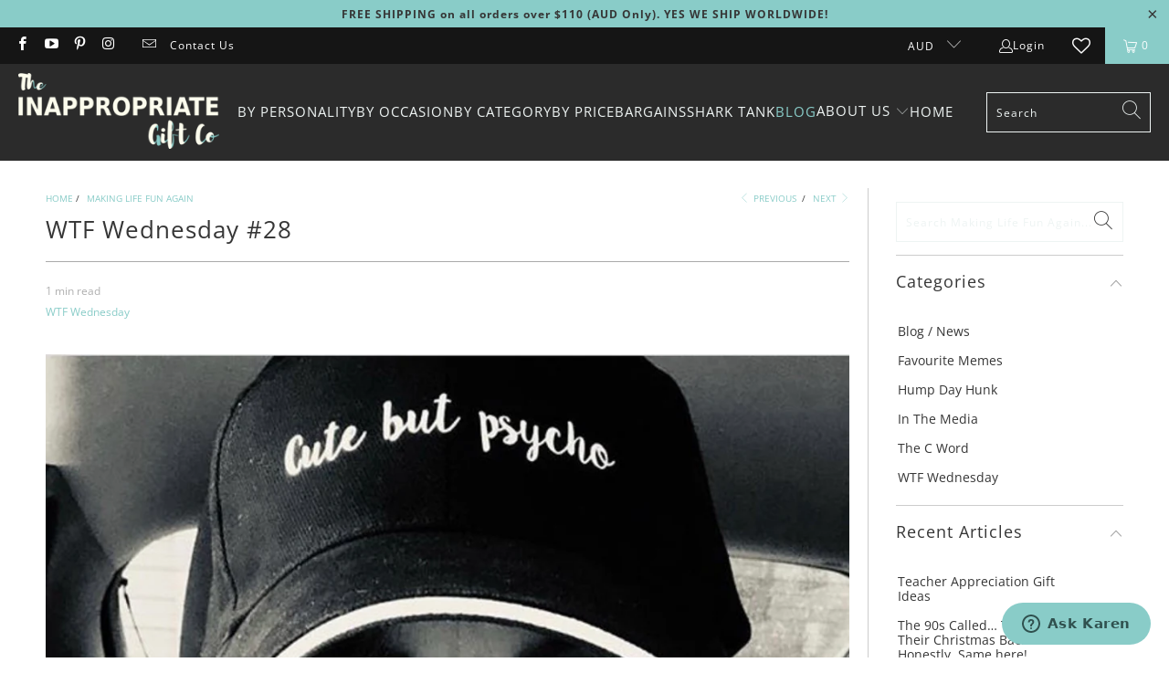

--- FILE ---
content_type: text/html; charset=utf-8
request_url: https://theinappropriategiftco.com/blogs/making-life-fun-again/wtf-wednesday-28
body_size: 35375
content:


 <!DOCTYPE html>
<html class="no-js no-touch" lang="en"> <head> <meta charset="utf-8"> <meta http-equiv="cleartype" content="on"> <meta name="robots" content="index,follow"> <!-- Mobile Specific Metas --> <meta name="HandheldFriendly" content="True"> <meta name="MobileOptimized" content="320"> <meta name="viewport" content="width=device-width,initial-scale=1"> <meta name="theme-color" content="#ffffff"> <title>
        
        WTF Wednesday #28 - The Inappropriate Gift Co</title> <meta name="description" content="A woman was taking a nap on Valentine’s Day afternoon. After she awoke, she told her husband, “I just dreamed that you gave me a gorgeous and expensive diamond necklace for Valentine’s Day, what do you think it means?” “You’ll know tonight,” he said. That evening, her husband came home with a small package for her. Thr"/> <!-- Preconnect Domains --> <link rel="preconnect" href="https://fonts.shopifycdn.com" /> <link rel="preconnect" href="https://cdn.shopify.com" /> <link rel="preconnect" href="https://v.shopify.com" /> <link rel="preconnect" href="https://cdn.shopifycloud.com" /> <link rel="preconnect" href="https://monorail-edge.shopifysvc.com"> <!-- fallback for browsers that don't support preconnect --> <link rel="dns-prefetch" href="https://fonts.shopifycdn.com" /> <link rel="dns-prefetch" href="https://cdn.shopify.com" /> <link rel="dns-prefetch" href="https://v.shopify.com" /> <link rel="dns-prefetch" href="https://cdn.shopifycloud.com" /> <link rel="dns-prefetch" href="https://monorail-edge.shopifysvc.com"> <!-- Preload Assets --> <link rel="preload" href="//theinappropriategiftco.com/cdn/shop/t/57/assets/fancybox.css?v=19278034316635137701747891583" as="style"> <link rel="preload" href="//theinappropriategiftco.com/cdn/shop/t/57/assets/styles.css?v=59604762760750244341762654621" as="style"> <link rel="preload" href="//theinappropriategiftco.com/cdn/shop/t/57/assets/jquery.min.js?v=81049236547974671631747891583" as="script"> <link rel="preload" href="//theinappropriategiftco.com/cdn/shop/t/57/assets/vendors.js?v=51772124549495699811747891583" as="script"> <link rel="preload" href="//theinappropriategiftco.com/cdn/shop/t/57/assets/sections.js?v=148157148783116480901747891583" as="script"> <link rel="preload" href="//theinappropriategiftco.com/cdn/shop/t/57/assets/utilities.js?v=46946557764813106181747891583" as="script"> <link rel="preload" href="//theinappropriategiftco.com/cdn/shop/t/57/assets/app.js?v=102264379074181484321747891583" as="script"> <!-- Google tag (gtag.js) --> <!-- Google tag G4A implemented by BEN --> <link rel="stylesheet" href="https://cdnjs.cloudflare.com/ajax/libs/font-awesome/4.0.0/css/font-awesome.css"> <!-- Stylesheet for Fancybox library --> <link href="//theinappropriategiftco.com/cdn/shop/t/57/assets/fancybox.css?v=19278034316635137701747891583" rel="stylesheet" type="text/css" media="all" /> <!-- Stylesheets for Turbo --> <link href="//theinappropriategiftco.com/cdn/shop/t/57/assets/styles.css?v=59604762760750244341762654621" rel="stylesheet" type="text/css" media="all" /> <script>
      window.lazySizesConfig = window.lazySizesConfig || {};

      lazySizesConfig.expand = 300;
      lazySizesConfig.loadHidden = false;

      /*! lazysizes - v5.2.2 - bgset plugin */
      !function(e,t){var a=function(){t(e.lazySizes),e.removeEventListener("lazyunveilread",a,!0)};t=t.bind(null,e,e.document),"object"==typeof module&&module.exports?t(require("lazysizes")):"function"==typeof define&&define.amd?define(["lazysizes"],t):e.lazySizes?a():e.addEventListener("lazyunveilread",a,!0)}(window,function(e,z,g){"use strict";var c,y,b,f,i,s,n,v,m;e.addEventListener&&(c=g.cfg,y=/\s+/g,b=/\s*\|\s+|\s+\|\s*/g,f=/^(.+?)(?:\s+\[\s*(.+?)\s*\])(?:\s+\[\s*(.+?)\s*\])?$/,i=/^\s*\(*\s*type\s*:\s*(.+?)\s*\)*\s*$/,s=/\(|\)|'/,n={contain:1,cover:1},v=function(e,t){var a;t&&((a=t.match(i))&&a[1]?e.setAttribute("type",a[1]):e.setAttribute("media",c.customMedia[t]||t))},m=function(e){var t,a,i,r;e.target._lazybgset&&(a=(t=e.target)._lazybgset,(i=t.currentSrc||t.src)&&((r=g.fire(a,"bgsetproxy",{src:i,useSrc:s.test(i)?JSON.stringify(i):i})).defaultPrevented||(a.style.backgroundImage="url("+r.detail.useSrc+")")),t._lazybgsetLoading&&(g.fire(a,"_lazyloaded",{},!1,!0),delete t._lazybgsetLoading))},addEventListener("lazybeforeunveil",function(e){var t,a,i,r,s,n,l,d,o,u;!e.defaultPrevented&&(t=e.target.getAttribute("data-bgset"))&&(o=e.target,(u=z.createElement("img")).alt="",u._lazybgsetLoading=!0,e.detail.firesLoad=!0,a=t,i=o,r=u,s=z.createElement("picture"),n=i.getAttribute(c.sizesAttr),l=i.getAttribute("data-ratio"),d=i.getAttribute("data-optimumx"),i._lazybgset&&i._lazybgset.parentNode==i&&i.removeChild(i._lazybgset),Object.defineProperty(r,"_lazybgset",{value:i,writable:!0}),Object.defineProperty(i,"_lazybgset",{value:s,writable:!0}),a=a.replace(y," ").split(b),s.style.display="none",r.className=c.lazyClass,1!=a.length||n||(n="auto"),a.forEach(function(e){var t,a=z.createElement("source");n&&"auto"!=n&&a.setAttribute("sizes",n),(t=e.match(f))?(a.setAttribute(c.srcsetAttr,t[1]),v(a,t[2]),v(a,t[3])):a.setAttribute(c.srcsetAttr,e),s.appendChild(a)}),n&&(r.setAttribute(c.sizesAttr,n),i.removeAttribute(c.sizesAttr),i.removeAttribute("sizes")),d&&r.setAttribute("data-optimumx",d),l&&r.setAttribute("data-ratio",l),s.appendChild(r),i.appendChild(s),setTimeout(function(){g.loader.unveil(u),g.rAF(function(){g.fire(u,"_lazyloaded",{},!0,!0),u.complete&&m({target:u})})}))}),z.addEventListener("load",m,!0),e.addEventListener("lazybeforesizes",function(e){var t,a,i,r;e.detail.instance==g&&e.target._lazybgset&&e.detail.dataAttr&&(t=e.target._lazybgset,i=t,r=(getComputedStyle(i)||{getPropertyValue:function(){}}).getPropertyValue("background-size"),!n[r]&&n[i.style.backgroundSize]&&(r=i.style.backgroundSize),n[a=r]&&(e.target._lazysizesParentFit=a,g.rAF(function(){e.target.setAttribute("data-parent-fit",a),e.target._lazysizesParentFit&&delete e.target._lazysizesParentFit})))},!0),z.documentElement.addEventListener("lazybeforesizes",function(e){var t,a;!e.defaultPrevented&&e.target._lazybgset&&e.detail.instance==g&&(e.detail.width=(t=e.target._lazybgset,a=g.gW(t,t.parentNode),(!t._lazysizesWidth||a>t._lazysizesWidth)&&(t._lazysizesWidth=a),t._lazysizesWidth))}))});

      /*! lazysizes - v5.2.2 */
      !function(e){var t=function(u,D,f){"use strict";var k,H;if(function(){var e;var t={lazyClass:"lazyload",loadedClass:"lazyloaded",loadingClass:"lazyloading",preloadClass:"lazypreload",errorClass:"lazyerror",autosizesClass:"lazyautosizes",srcAttr:"data-src",srcsetAttr:"data-srcset",sizesAttr:"data-sizes",minSize:40,customMedia:{},init:true,expFactor:1.5,hFac:.8,loadMode:2,loadHidden:true,ricTimeout:0,throttleDelay:125};H=u.lazySizesConfig||u.lazysizesConfig||{};for(e in t){if(!(e in H)){H[e]=t[e]}}}(),!D||!D.getElementsByClassName){return{init:function(){},cfg:H,noSupport:true}}var O=D.documentElement,a=u.HTMLPictureElement,P="addEventListener",$="getAttribute",q=u[P].bind(u),I=u.setTimeout,U=u.requestAnimationFrame||I,l=u.requestIdleCallback,j=/^picture$/i,r=["load","error","lazyincluded","_lazyloaded"],i={},G=Array.prototype.forEach,J=function(e,t){if(!i[t]){i[t]=new RegExp("(\\s|^)"+t+"(\\s|$)")}return i[t].test(e[$]("class")||"")&&i[t]},K=function(e,t){if(!J(e,t)){e.setAttribute("class",(e[$]("class")||"").trim()+" "+t)}},Q=function(e,t){var i;if(i=J(e,t)){e.setAttribute("class",(e[$]("class")||"").replace(i," "))}},V=function(t,i,e){var a=e?P:"removeEventListener";if(e){V(t,i)}r.forEach(function(e){t[a](e,i)})},X=function(e,t,i,a,r){var n=D.createEvent("Event");if(!i){i={}}i.instance=k;n.initEvent(t,!a,!r);n.detail=i;e.dispatchEvent(n);return n},Y=function(e,t){var i;if(!a&&(i=u.picturefill||H.pf)){if(t&&t.src&&!e[$]("srcset")){e.setAttribute("srcset",t.src)}i({reevaluate:true,elements:[e]})}else if(t&&t.src){e.src=t.src}},Z=function(e,t){return(getComputedStyle(e,null)||{})[t]},s=function(e,t,i){i=i||e.offsetWidth;while(i<H.minSize&&t&&!e._lazysizesWidth){i=t.offsetWidth;t=t.parentNode}return i},ee=function(){var i,a;var t=[];var r=[];var n=t;var s=function(){var e=n;n=t.length?r:t;i=true;a=false;while(e.length){e.shift()()}i=false};var e=function(e,t){if(i&&!t){e.apply(this,arguments)}else{n.push(e);if(!a){a=true;(D.hidden?I:U)(s)}}};e._lsFlush=s;return e}(),te=function(i,e){return e?function(){ee(i)}:function(){var e=this;var t=arguments;ee(function(){i.apply(e,t)})}},ie=function(e){var i;var a=0;var r=H.throttleDelay;var n=H.ricTimeout;var t=function(){i=false;a=f.now();e()};var s=l&&n>49?function(){l(t,{timeout:n});if(n!==H.ricTimeout){n=H.ricTimeout}}:te(function(){I(t)},true);return function(e){var t;if(e=e===true){n=33}if(i){return}i=true;t=r-(f.now()-a);if(t<0){t=0}if(e||t<9){s()}else{I(s,t)}}},ae=function(e){var t,i;var a=99;var r=function(){t=null;e()};var n=function(){var e=f.now()-i;if(e<a){I(n,a-e)}else{(l||r)(r)}};return function(){i=f.now();if(!t){t=I(n,a)}}},e=function(){var v,m,c,h,e;var y,z,g,p,C,b,A;var n=/^img$/i;var d=/^iframe$/i;var E="onscroll"in u&&!/(gle|ing)bot/.test(navigator.userAgent);var _=0;var w=0;var N=0;var M=-1;var x=function(e){N--;if(!e||N<0||!e.target){N=0}};var W=function(e){if(A==null){A=Z(D.body,"visibility")=="hidden"}return A||!(Z(e.parentNode,"visibility")=="hidden"&&Z(e,"visibility")=="hidden")};var S=function(e,t){var i;var a=e;var r=W(e);g-=t;b+=t;p-=t;C+=t;while(r&&(a=a.offsetParent)&&a!=D.body&&a!=O){r=(Z(a,"opacity")||1)>0;if(r&&Z(a,"overflow")!="visible"){i=a.getBoundingClientRect();r=C>i.left&&p<i.right&&b>i.top-1&&g<i.bottom+1}}return r};var t=function(){var e,t,i,a,r,n,s,l,o,u,f,c;var d=k.elements;if((h=H.loadMode)&&N<8&&(e=d.length)){t=0;M++;for(;t<e;t++){if(!d[t]||d[t]._lazyRace){continue}if(!E||k.prematureUnveil&&k.prematureUnveil(d[t])){R(d[t]);continue}if(!(l=d[t][$]("data-expand"))||!(n=l*1)){n=w}if(!u){u=!H.expand||H.expand<1?O.clientHeight>500&&O.clientWidth>500?500:370:H.expand;k._defEx=u;f=u*H.expFactor;c=H.hFac;A=null;if(w<f&&N<1&&M>2&&h>2&&!D.hidden){w=f;M=0}else if(h>1&&M>1&&N<6){w=u}else{w=_}}if(o!==n){y=innerWidth+n*c;z=innerHeight+n;s=n*-1;o=n}i=d[t].getBoundingClientRect();if((b=i.bottom)>=s&&(g=i.top)<=z&&(C=i.right)>=s*c&&(p=i.left)<=y&&(b||C||p||g)&&(H.loadHidden||W(d[t]))&&(m&&N<3&&!l&&(h<3||M<4)||S(d[t],n))){R(d[t]);r=true;if(N>9){break}}else if(!r&&m&&!a&&N<4&&M<4&&h>2&&(v[0]||H.preloadAfterLoad)&&(v[0]||!l&&(b||C||p||g||d[t][$](H.sizesAttr)!="auto"))){a=v[0]||d[t]}}if(a&&!r){R(a)}}};var i=ie(t);var B=function(e){var t=e.target;if(t._lazyCache){delete t._lazyCache;return}x(e);K(t,H.loadedClass);Q(t,H.loadingClass);V(t,L);X(t,"lazyloaded")};var a=te(B);var L=function(e){a({target:e.target})};var T=function(t,i){try{t.contentWindow.location.replace(i)}catch(e){t.src=i}};var F=function(e){var t;var i=e[$](H.srcsetAttr);if(t=H.customMedia[e[$]("data-media")||e[$]("media")]){e.setAttribute("media",t)}if(i){e.setAttribute("srcset",i)}};var s=te(function(t,e,i,a,r){var n,s,l,o,u,f;if(!(u=X(t,"lazybeforeunveil",e)).defaultPrevented){if(a){if(i){K(t,H.autosizesClass)}else{t.setAttribute("sizes",a)}}s=t[$](H.srcsetAttr);n=t[$](H.srcAttr);if(r){l=t.parentNode;o=l&&j.test(l.nodeName||"")}f=e.firesLoad||"src"in t&&(s||n||o);u={target:t};K(t,H.loadingClass);if(f){clearTimeout(c);c=I(x,2500);V(t,L,true)}if(o){G.call(l.getElementsByTagName("source"),F)}if(s){t.setAttribute("srcset",s)}else if(n&&!o){if(d.test(t.nodeName)){T(t,n)}else{t.src=n}}if(r&&(s||o)){Y(t,{src:n})}}if(t._lazyRace){delete t._lazyRace}Q(t,H.lazyClass);ee(function(){var e=t.complete&&t.naturalWidth>1;if(!f||e){if(e){K(t,"ls-is-cached")}B(u);t._lazyCache=true;I(function(){if("_lazyCache"in t){delete t._lazyCache}},9)}if(t.loading=="lazy"){N--}},true)});var R=function(e){if(e._lazyRace){return}var t;var i=n.test(e.nodeName);var a=i&&(e[$](H.sizesAttr)||e[$]("sizes"));var r=a=="auto";if((r||!m)&&i&&(e[$]("src")||e.srcset)&&!e.complete&&!J(e,H.errorClass)&&J(e,H.lazyClass)){return}t=X(e,"lazyunveilread").detail;if(r){re.updateElem(e,true,e.offsetWidth)}e._lazyRace=true;N++;s(e,t,r,a,i)};var r=ae(function(){H.loadMode=3;i()});var l=function(){if(H.loadMode==3){H.loadMode=2}r()};var o=function(){if(m){return}if(f.now()-e<999){I(o,999);return}m=true;H.loadMode=3;i();q("scroll",l,true)};return{_:function(){e=f.now();k.elements=D.getElementsByClassName(H.lazyClass);v=D.getElementsByClassName(H.lazyClass+" "+H.preloadClass);q("scroll",i,true);q("resize",i,true);q("pageshow",function(e){if(e.persisted){var t=D.querySelectorAll("."+H.loadingClass);if(t.length&&t.forEach){U(function(){t.forEach(function(e){if(e.complete){R(e)}})})}}});if(u.MutationObserver){new MutationObserver(i).observe(O,{childList:true,subtree:true,attributes:true})}else{O[P]("DOMNodeInserted",i,true);O[P]("DOMAttrModified",i,true);setInterval(i,999)}q("hashchange",i,true);["focus","mouseover","click","load","transitionend","animationend"].forEach(function(e){D[P](e,i,true)});if(/d$|^c/.test(D.readyState)){o()}else{q("load",o);D[P]("DOMContentLoaded",i);I(o,2e4)}if(k.elements.length){t();ee._lsFlush()}else{i()}},checkElems:i,unveil:R,_aLSL:l}}(),re=function(){var i;var n=te(function(e,t,i,a){var r,n,s;e._lazysizesWidth=a;a+="px";e.setAttribute("sizes",a);if(j.test(t.nodeName||"")){r=t.getElementsByTagName("source");for(n=0,s=r.length;n<s;n++){r[n].setAttribute("sizes",a)}}if(!i.detail.dataAttr){Y(e,i.detail)}});var a=function(e,t,i){var a;var r=e.parentNode;if(r){i=s(e,r,i);a=X(e,"lazybeforesizes",{width:i,dataAttr:!!t});if(!a.defaultPrevented){i=a.detail.width;if(i&&i!==e._lazysizesWidth){n(e,r,a,i)}}}};var e=function(){var e;var t=i.length;if(t){e=0;for(;e<t;e++){a(i[e])}}};var t=ae(e);return{_:function(){i=D.getElementsByClassName(H.autosizesClass);q("resize",t)},checkElems:t,updateElem:a}}(),t=function(){if(!t.i&&D.getElementsByClassName){t.i=true;re._();e._()}};return I(function(){H.init&&t()}),k={cfg:H,autoSizer:re,loader:e,init:t,uP:Y,aC:K,rC:Q,hC:J,fire:X,gW:s,rAF:ee}}(e,e.document,Date);e.lazySizes=t,"object"==typeof module&&module.exports&&(module.exports=t)}("undefined"!=typeof window?window:{});</script> <!-- Icons --> <link rel="shortcut icon" type="image/x-icon" href="//theinappropriategiftco.com/cdn/shop/files/Footer-logo_b3130aba-78ec-4b40-9138-3ee1e247d200_180x180.jpg?v=1738714539"> <link rel="apple-touch-icon" href="//theinappropriategiftco.com/cdn/shop/files/Footer-logo_b3130aba-78ec-4b40-9138-3ee1e247d200_180x180.jpg?v=1738714539"/> <link rel="apple-touch-icon" sizes="57x57" href="//theinappropriategiftco.com/cdn/shop/files/Footer-logo_b3130aba-78ec-4b40-9138-3ee1e247d200_57x57.jpg?v=1738714539"/> <link rel="apple-touch-icon" sizes="60x60" href="//theinappropriategiftco.com/cdn/shop/files/Footer-logo_b3130aba-78ec-4b40-9138-3ee1e247d200_60x60.jpg?v=1738714539"/> <link rel="apple-touch-icon" sizes="72x72" href="//theinappropriategiftco.com/cdn/shop/files/Footer-logo_b3130aba-78ec-4b40-9138-3ee1e247d200_72x72.jpg?v=1738714539"/> <link rel="apple-touch-icon" sizes="76x76" href="//theinappropriategiftco.com/cdn/shop/files/Footer-logo_b3130aba-78ec-4b40-9138-3ee1e247d200_76x76.jpg?v=1738714539"/> <link rel="apple-touch-icon" sizes="114x114" href="//theinappropriategiftco.com/cdn/shop/files/Footer-logo_b3130aba-78ec-4b40-9138-3ee1e247d200_114x114.jpg?v=1738714539"/> <link rel="apple-touch-icon" sizes="180x180" href="//theinappropriategiftco.com/cdn/shop/files/Footer-logo_b3130aba-78ec-4b40-9138-3ee1e247d200_180x180.jpg?v=1738714539"/> <link rel="apple-touch-icon" sizes="228x228" href="//theinappropriategiftco.com/cdn/shop/files/Footer-logo_b3130aba-78ec-4b40-9138-3ee1e247d200_228x228.jpg?v=1738714539"/> <link rel="canonical" href="https://theinappropriategiftco.com/blogs/making-life-fun-again/wtf-wednesday-28"/> <script src="//theinappropriategiftco.com/cdn/shop/t/57/assets/jquery.min.js?v=81049236547974671631747891583" defer></script> <script type="text/javascript" src="/services/javascripts/currencies.js" data-no-instant></script> <script src="//theinappropriategiftco.com/cdn/shop/t/57/assets/currencies.js?v=24592345666779886551747891583" defer></script> <script>
      window.PXUTheme = window.PXUTheme || {};
      window.PXUTheme.version = '7.1.1';
      window.PXUTheme.name = 'Turbo';</script>
    


    
<template id="price-ui"><span class="price " data-price></span><span class="compare-at-price" data-compare-at-price></span><span class="unit-pricing" data-unit-pricing></span></template> <template id="price-ui-badge"><div class="price-ui-badge__sticker price-ui-badge__sticker--"> <span class="price-ui-badge__sticker-text" data-badge></span></div></template> <template id="price-ui__price"><span class="money" data-price></span></template> <template id="price-ui__price-range"><span class="price-min" data-price-min><span class="money" data-price></span></span> - <span class="price-max" data-price-max><span class="money" data-price></span></span></template> <template id="price-ui__unit-pricing"><span class="unit-quantity" data-unit-quantity></span> | <span class="unit-price" data-unit-price><span class="money" data-price></span></span> / <span class="unit-measurement" data-unit-measurement></span></template> <template id="price-ui-badge__percent-savings-range">Save up to <span data-price-percent></span>%</template> <template id="price-ui-badge__percent-savings">Save <span data-price-percent></span>%</template> <template id="price-ui-badge__price-savings-range">Save up to <span class="money" data-price></span></template> <template id="price-ui-badge__price-savings">Save <span class="money" data-price></span></template> <template id="price-ui-badge__on-sale">Sale</template> <template id="price-ui-badge__sold-out">REQUEST ME</template> <template id="price-ui-badge__in-stock">In stock</template> <script>
      
window.PXUTheme = window.PXUTheme || {};


window.PXUTheme.theme_settings = {};
window.PXUTheme.currency = {};
window.PXUTheme.routes = window.PXUTheme.routes || {};


window.PXUTheme.theme_settings.display_tos_checkbox = false;
window.PXUTheme.theme_settings.go_to_checkout = false;
window.PXUTheme.theme_settings.cart_action = "ajax";
window.PXUTheme.theme_settings.cart_shipping_calculator = false;


window.PXUTheme.theme_settings.collection_swatches = false;
window.PXUTheme.theme_settings.collection_secondary_image = true;


window.PXUTheme.currency.show_multiple_currencies = true;
window.PXUTheme.currency.shop_currency = "AUD";
window.PXUTheme.currency.default_currency = "AUD";
window.PXUTheme.currency.display_format = "money_with_currency_format";
window.PXUTheme.currency.money_format = "${{amount}} AUD";
window.PXUTheme.currency.money_format_no_currency = "${{amount}} AUD";
window.PXUTheme.currency.money_format_currency = "${{amount}} AUD";
window.PXUTheme.currency.native_multi_currency = false;
window.PXUTheme.currency.iso_code = "AUD";
window.PXUTheme.currency.symbol = "$";


window.PXUTheme.theme_settings.display_inventory_left = false;
window.PXUTheme.theme_settings.inventory_threshold = 10;
window.PXUTheme.theme_settings.limit_quantity = false;


window.PXUTheme.theme_settings.menu_position = null;


window.PXUTheme.theme_settings.newsletter_popup = false;
window.PXUTheme.theme_settings.newsletter_popup_days = "7";
window.PXUTheme.theme_settings.newsletter_popup_mobile = true;
window.PXUTheme.theme_settings.newsletter_popup_seconds = 30;


window.PXUTheme.theme_settings.pagination_type = "basic_pagination";


window.PXUTheme.theme_settings.enable_shopify_collection_badges = null;
window.PXUTheme.theme_settings.quick_shop_thumbnail_position = null;
window.PXUTheme.theme_settings.product_form_style = "radio";
window.PXUTheme.theme_settings.sale_banner_enabled = true;
window.PXUTheme.theme_settings.display_savings = false;
window.PXUTheme.theme_settings.display_sold_out_price = true;
window.PXUTheme.theme_settings.sold_out_text = "";
window.PXUTheme.theme_settings.free_text = "Free";
window.PXUTheme.theme_settings.video_looping = null;
window.PXUTheme.theme_settings.quick_shop_style = "popup";
window.PXUTheme.theme_settings.hover_enabled = false;


window.PXUTheme.routes.cart_url = "/cart";
window.PXUTheme.routes.root_url = "/";
window.PXUTheme.routes.search_url = "/search";
window.PXUTheme.routes.all_products_collection_url = "/collections/all";


window.PXUTheme.theme_settings.image_loading_style = "blur-up";


window.PXUTheme.theme_settings.search_option = "product";
window.PXUTheme.theme_settings.search_items_to_display = 10;
window.PXUTheme.theme_settings.enable_autocomplete = true;


window.PXUTheme.theme_settings.page_dots_enabled = false;
window.PXUTheme.theme_settings.slideshow_arrow_size = "light";


window.PXUTheme.theme_settings.quick_shop_enabled = false;


window.PXUTheme.translation = {};


window.PXUTheme.translation.agree_to_terms_warning = "You must agree with the terms and conditions to checkout.";
window.PXUTheme.translation.one_item_left = "item left";
window.PXUTheme.translation.items_left_text = "items left";
window.PXUTheme.translation.cart_savings_text = "Total Savings";
window.PXUTheme.translation.cart_discount_text = "Discount";
window.PXUTheme.translation.cart_subtotal_text = "Subtotal";
window.PXUTheme.translation.cart_remove_text = "Remove";
window.PXUTheme.translation.cart_free_text = "Free";


window.PXUTheme.translation.newsletter_success_text = "Thank you for joining our mailing list!";


window.PXUTheme.translation.notify_email = "Enter your email address...";
window.PXUTheme.translation.notify_email_value = "Translation missing: en.contact.fields.email";
window.PXUTheme.translation.notify_email_send = "Send";
window.PXUTheme.translation.notify_message_first = "Please notify me when ";
window.PXUTheme.translation.notify_message_last = " becomes available - ";
window.PXUTheme.translation.notify_success_text = "Thanks! We will notify you when this product becomes available!";


window.PXUTheme.translation.add_to_cart = "Add to Cart";
window.PXUTheme.translation.coming_soon_text = "Coming Soon";
window.PXUTheme.translation.sold_out_text = "Sold Out";
window.PXUTheme.translation.sale_text = "Sale";
window.PXUTheme.translation.savings_text = "You Save";
window.PXUTheme.translation.from_text = "from";
window.PXUTheme.translation.new_text = "New";
window.PXUTheme.translation.pre_order_text = "PREORDER NOW";
window.PXUTheme.translation.unavailable_text = "Unavailable";


window.PXUTheme.translation.all_results = "View all results";
window.PXUTheme.translation.no_results = "Sorry, no results!";


window.PXUTheme.media_queries = {};
window.PXUTheme.media_queries.small = window.matchMedia( "(max-width: 480px)" );
window.PXUTheme.media_queries.medium = window.matchMedia( "(max-width: 798px)" );
window.PXUTheme.media_queries.large = window.matchMedia( "(min-width: 799px)" );
window.PXUTheme.media_queries.larger = window.matchMedia( "(min-width: 960px)" );
window.PXUTheme.media_queries.xlarge = window.matchMedia( "(min-width: 1200px)" );
window.PXUTheme.media_queries.ie10 = window.matchMedia( "all and (-ms-high-contrast: none), (-ms-high-contrast: active)" );
window.PXUTheme.media_queries.tablet = window.matchMedia( "only screen and (min-width: 799px) and (max-width: 1024px)" );</script> <script src="//theinappropriategiftco.com/cdn/shop/t/57/assets/vendors.js?v=51772124549495699811747891583" defer></script> <script src="//theinappropriategiftco.com/cdn/shop/t/57/assets/sections.js?v=148157148783116480901747891583" defer></script> <script src="//theinappropriategiftco.com/cdn/shop/t/57/assets/utilities.js?v=46946557764813106181747891583" defer></script> <script src="//theinappropriategiftco.com/cdn/shop/t/57/assets/app.js?v=102264379074181484321747891583" defer></script> <script></script> <script>window.performance && window.performance.mark && window.performance.mark('shopify.content_for_header.start');</script><meta name="facebook-domain-verification" content="z610sjmj0ihe4xxm7km2uoxh61r28k">
<meta id="shopify-digital-wallet" name="shopify-digital-wallet" content="/24238037/digital_wallets/dialog">
<meta name="shopify-checkout-api-token" content="a2ec128f8b1f8fccc9a935c5fa05b40a">
<meta id="in-context-paypal-metadata" data-shop-id="24238037" data-venmo-supported="false" data-environment="production" data-locale="en_US" data-paypal-v4="true" data-currency="AUD">
<link rel="alternate" type="application/atom+xml" title="Feed" href="/blogs/making-life-fun-again.atom" />
<script async="async" src="/checkouts/internal/preloads.js?locale=en-AU"></script>
<link rel="preconnect" href="https://shop.app" crossorigin="anonymous">
<script async="async" src="https://shop.app/checkouts/internal/preloads.js?locale=en-AU&shop_id=24238037" crossorigin="anonymous"></script>
<script id="apple-pay-shop-capabilities" type="application/json">{"shopId":24238037,"countryCode":"AU","currencyCode":"AUD","merchantCapabilities":["supports3DS"],"merchantId":"gid:\/\/shopify\/Shop\/24238037","merchantName":"The Inappropriate Gift Co","requiredBillingContactFields":["postalAddress","email","phone"],"requiredShippingContactFields":["postalAddress","email","phone"],"shippingType":"shipping","supportedNetworks":["visa","masterCard","amex","jcb"],"total":{"type":"pending","label":"The Inappropriate Gift Co","amount":"1.00"},"shopifyPaymentsEnabled":true,"supportsSubscriptions":true}</script>
<script id="shopify-features" type="application/json">{"accessToken":"a2ec128f8b1f8fccc9a935c5fa05b40a","betas":["rich-media-storefront-analytics"],"domain":"theinappropriategiftco.com","predictiveSearch":true,"shopId":24238037,"locale":"en"}</script>
<script>var Shopify = Shopify || {};
Shopify.shop = "inappropriategiftco.myshopify.com";
Shopify.locale = "en";
Shopify.currency = {"active":"AUD","rate":"1.0"};
Shopify.country = "AU";
Shopify.theme = {"name":"JUN-2025 - TURBO 7.1.1","id":138625646634,"schema_name":"Turbo","schema_version":"7.1.1","theme_store_id":null,"role":"main"};
Shopify.theme.handle = "null";
Shopify.theme.style = {"id":null,"handle":null};
Shopify.cdnHost = "theinappropriategiftco.com/cdn";
Shopify.routes = Shopify.routes || {};
Shopify.routes.root = "/";</script>
<script type="module">!function(o){(o.Shopify=o.Shopify||{}).modules=!0}(window);</script>
<script>!function(o){function n(){var o=[];function n(){o.push(Array.prototype.slice.apply(arguments))}return n.q=o,n}var t=o.Shopify=o.Shopify||{};t.loadFeatures=n(),t.autoloadFeatures=n()}(window);</script>
<script>
  window.ShopifyPay = window.ShopifyPay || {};
  window.ShopifyPay.apiHost = "shop.app\/pay";
  window.ShopifyPay.redirectState = null;
</script>
<script id="shop-js-analytics" type="application/json">{"pageType":"article"}</script>
<script defer="defer" async type="module" src="//theinappropriategiftco.com/cdn/shopifycloud/shop-js/modules/v2/client.init-shop-cart-sync_BT-GjEfc.en.esm.js"></script>
<script defer="defer" async type="module" src="//theinappropriategiftco.com/cdn/shopifycloud/shop-js/modules/v2/chunk.common_D58fp_Oc.esm.js"></script>
<script defer="defer" async type="module" src="//theinappropriategiftco.com/cdn/shopifycloud/shop-js/modules/v2/chunk.modal_xMitdFEc.esm.js"></script>
<script type="module">
  await import("//theinappropriategiftco.com/cdn/shopifycloud/shop-js/modules/v2/client.init-shop-cart-sync_BT-GjEfc.en.esm.js");
await import("//theinappropriategiftco.com/cdn/shopifycloud/shop-js/modules/v2/chunk.common_D58fp_Oc.esm.js");
await import("//theinappropriategiftco.com/cdn/shopifycloud/shop-js/modules/v2/chunk.modal_xMitdFEc.esm.js");

  window.Shopify.SignInWithShop?.initShopCartSync?.({"fedCMEnabled":true,"windoidEnabled":true});

</script>
<script>
  window.Shopify = window.Shopify || {};
  if (!window.Shopify.featureAssets) window.Shopify.featureAssets = {};
  window.Shopify.featureAssets['shop-js'] = {"shop-cart-sync":["modules/v2/client.shop-cart-sync_DZOKe7Ll.en.esm.js","modules/v2/chunk.common_D58fp_Oc.esm.js","modules/v2/chunk.modal_xMitdFEc.esm.js"],"init-fed-cm":["modules/v2/client.init-fed-cm_B6oLuCjv.en.esm.js","modules/v2/chunk.common_D58fp_Oc.esm.js","modules/v2/chunk.modal_xMitdFEc.esm.js"],"shop-cash-offers":["modules/v2/client.shop-cash-offers_D2sdYoxE.en.esm.js","modules/v2/chunk.common_D58fp_Oc.esm.js","modules/v2/chunk.modal_xMitdFEc.esm.js"],"shop-login-button":["modules/v2/client.shop-login-button_QeVjl5Y3.en.esm.js","modules/v2/chunk.common_D58fp_Oc.esm.js","modules/v2/chunk.modal_xMitdFEc.esm.js"],"pay-button":["modules/v2/client.pay-button_DXTOsIq6.en.esm.js","modules/v2/chunk.common_D58fp_Oc.esm.js","modules/v2/chunk.modal_xMitdFEc.esm.js"],"shop-button":["modules/v2/client.shop-button_DQZHx9pm.en.esm.js","modules/v2/chunk.common_D58fp_Oc.esm.js","modules/v2/chunk.modal_xMitdFEc.esm.js"],"avatar":["modules/v2/client.avatar_BTnouDA3.en.esm.js"],"init-windoid":["modules/v2/client.init-windoid_CR1B-cfM.en.esm.js","modules/v2/chunk.common_D58fp_Oc.esm.js","modules/v2/chunk.modal_xMitdFEc.esm.js"],"init-shop-for-new-customer-accounts":["modules/v2/client.init-shop-for-new-customer-accounts_C_vY_xzh.en.esm.js","modules/v2/client.shop-login-button_QeVjl5Y3.en.esm.js","modules/v2/chunk.common_D58fp_Oc.esm.js","modules/v2/chunk.modal_xMitdFEc.esm.js"],"init-shop-email-lookup-coordinator":["modules/v2/client.init-shop-email-lookup-coordinator_BI7n9ZSv.en.esm.js","modules/v2/chunk.common_D58fp_Oc.esm.js","modules/v2/chunk.modal_xMitdFEc.esm.js"],"init-shop-cart-sync":["modules/v2/client.init-shop-cart-sync_BT-GjEfc.en.esm.js","modules/v2/chunk.common_D58fp_Oc.esm.js","modules/v2/chunk.modal_xMitdFEc.esm.js"],"shop-toast-manager":["modules/v2/client.shop-toast-manager_DiYdP3xc.en.esm.js","modules/v2/chunk.common_D58fp_Oc.esm.js","modules/v2/chunk.modal_xMitdFEc.esm.js"],"init-customer-accounts":["modules/v2/client.init-customer-accounts_D9ZNqS-Q.en.esm.js","modules/v2/client.shop-login-button_QeVjl5Y3.en.esm.js","modules/v2/chunk.common_D58fp_Oc.esm.js","modules/v2/chunk.modal_xMitdFEc.esm.js"],"init-customer-accounts-sign-up":["modules/v2/client.init-customer-accounts-sign-up_iGw4briv.en.esm.js","modules/v2/client.shop-login-button_QeVjl5Y3.en.esm.js","modules/v2/chunk.common_D58fp_Oc.esm.js","modules/v2/chunk.modal_xMitdFEc.esm.js"],"shop-follow-button":["modules/v2/client.shop-follow-button_CqMgW2wH.en.esm.js","modules/v2/chunk.common_D58fp_Oc.esm.js","modules/v2/chunk.modal_xMitdFEc.esm.js"],"checkout-modal":["modules/v2/client.checkout-modal_xHeaAweL.en.esm.js","modules/v2/chunk.common_D58fp_Oc.esm.js","modules/v2/chunk.modal_xMitdFEc.esm.js"],"shop-login":["modules/v2/client.shop-login_D91U-Q7h.en.esm.js","modules/v2/chunk.common_D58fp_Oc.esm.js","modules/v2/chunk.modal_xMitdFEc.esm.js"],"lead-capture":["modules/v2/client.lead-capture_BJmE1dJe.en.esm.js","modules/v2/chunk.common_D58fp_Oc.esm.js","modules/v2/chunk.modal_xMitdFEc.esm.js"],"payment-terms":["modules/v2/client.payment-terms_Ci9AEqFq.en.esm.js","modules/v2/chunk.common_D58fp_Oc.esm.js","modules/v2/chunk.modal_xMitdFEc.esm.js"]};
</script>
<script>(function() {
  var isLoaded = false;
  function asyncLoad() {
    if (isLoaded) return;
    isLoaded = true;
    var urls = ["\/\/www.powr.io\/powr.js?powr-token=inappropriategiftco.myshopify.com\u0026external-type=shopify\u0026shop=inappropriategiftco.myshopify.com","https:\/\/d23dclunsivw3h.cloudfront.net\/redirect-app.js?shop=inappropriategiftco.myshopify.com","https:\/\/zooomyapps.com\/wishlist\/ZooomyOrders.js?shop=inappropriategiftco.myshopify.com","https:\/\/cdn.nfcube.com\/cd3883a5fb5c1e2544381c28e18ec327.js?shop=inappropriategiftco.myshopify.com"];
    for (var i = 0; i <urls.length; i++) {
      var s = document.createElement('script');
      s.type = 'text/javascript';
      s.async = true;
      s.src = urls[i];
      var x = document.getElementsByTagName('script')[0];
      x.parentNode.insertBefore(s, x);
    }
  };
  if(window.attachEvent) {
    window.attachEvent('onload', asyncLoad);
  } else {
    window.addEventListener('load', asyncLoad, false);
  }
})();</script>
<script id="__st">var __st={"a":24238037,"offset":36000,"reqid":"4ff96977-80ab-4053-92df-07524593f256-1769188176","pageurl":"theinappropriategiftco.com\/blogs\/making-life-fun-again\/wtf-wednesday-28","s":"articles-383197315114","u":"ea65fea8b6c8","p":"article","rtyp":"article","rid":383197315114};</script>
<script>window.ShopifyPaypalV4VisibilityTracking = true;</script>
<script id="captcha-bootstrap">!function(){'use strict';const t='contact',e='account',n='new_comment',o=[[t,t],['blogs',n],['comments',n],[t,'customer']],c=[[e,'customer_login'],[e,'guest_login'],[e,'recover_customer_password'],[e,'create_customer']],r=t=>t.map((([t,e])=>`form[action*='/${t}']:not([data-nocaptcha='true']) input[name='form_type'][value='${e}']`)).join(','),a=t=>()=>t?[...document.querySelectorAll(t)].map((t=>t.form)):[];function s(){const t=[...o],e=r(t);return a(e)}const i='password',u='form_key',d=['recaptcha-v3-token','g-recaptcha-response','h-captcha-response',i],f=()=>{try{return window.sessionStorage}catch{return}},m='__shopify_v',_=t=>t.elements[u];function p(t,e,n=!1){try{const o=window.sessionStorage,c=JSON.parse(o.getItem(e)),{data:r}=function(t){const{data:e,action:n}=t;return t[m]||n?{data:e,action:n}:{data:t,action:n}}(c);for(const[e,n]of Object.entries(r))t.elements[e]&&(t.elements[e].value=n);n&&o.removeItem(e)}catch(o){console.error('form repopulation failed',{error:o})}}const l='form_type',E='cptcha';function T(t){t.dataset[E]=!0}const w=window,h=w.document,L='Shopify',v='ce_forms',y='captcha';let A=!1;((t,e)=>{const n=(g='f06e6c50-85a8-45c8-87d0-21a2b65856fe',I='https://cdn.shopify.com/shopifycloud/storefront-forms-hcaptcha/ce_storefront_forms_captcha_hcaptcha.v1.5.2.iife.js',D={infoText:'Protected by hCaptcha',privacyText:'Privacy',termsText:'Terms'},(t,e,n)=>{const o=w[L][v],c=o.bindForm;if(c)return c(t,g,e,D).then(n);var r;o.q.push([[t,g,e,D],n]),r=I,A||(h.body.append(Object.assign(h.createElement('script'),{id:'captcha-provider',async:!0,src:r})),A=!0)});var g,I,D;w[L]=w[L]||{},w[L][v]=w[L][v]||{},w[L][v].q=[],w[L][y]=w[L][y]||{},w[L][y].protect=function(t,e){n(t,void 0,e),T(t)},Object.freeze(w[L][y]),function(t,e,n,w,h,L){const[v,y,A,g]=function(t,e,n){const i=e?o:[],u=t?c:[],d=[...i,...u],f=r(d),m=r(i),_=r(d.filter((([t,e])=>n.includes(e))));return[a(f),a(m),a(_),s()]}(w,h,L),I=t=>{const e=t.target;return e instanceof HTMLFormElement?e:e&&e.form},D=t=>v().includes(t);t.addEventListener('submit',(t=>{const e=I(t);if(!e)return;const n=D(e)&&!e.dataset.hcaptchaBound&&!e.dataset.recaptchaBound,o=_(e),c=g().includes(e)&&(!o||!o.value);(n||c)&&t.preventDefault(),c&&!n&&(function(t){try{if(!f())return;!function(t){const e=f();if(!e)return;const n=_(t);if(!n)return;const o=n.value;o&&e.removeItem(o)}(t);const e=Array.from(Array(32),(()=>Math.random().toString(36)[2])).join('');!function(t,e){_(t)||t.append(Object.assign(document.createElement('input'),{type:'hidden',name:u})),t.elements[u].value=e}(t,e),function(t,e){const n=f();if(!n)return;const o=[...t.querySelectorAll(`input[type='${i}']`)].map((({name:t})=>t)),c=[...d,...o],r={};for(const[a,s]of new FormData(t).entries())c.includes(a)||(r[a]=s);n.setItem(e,JSON.stringify({[m]:1,action:t.action,data:r}))}(t,e)}catch(e){console.error('failed to persist form',e)}}(e),e.submit())}));const S=(t,e)=>{t&&!t.dataset[E]&&(n(t,e.some((e=>e===t))),T(t))};for(const o of['focusin','change'])t.addEventListener(o,(t=>{const e=I(t);D(e)&&S(e,y())}));const B=e.get('form_key'),M=e.get(l),P=B&&M;t.addEventListener('DOMContentLoaded',(()=>{const t=y();if(P)for(const e of t)e.elements[l].value===M&&p(e,B);[...new Set([...A(),...v().filter((t=>'true'===t.dataset.shopifyCaptcha))])].forEach((e=>S(e,t)))}))}(h,new URLSearchParams(w.location.search),n,t,e,['guest_login'])})(!0,!0)}();</script>
<script integrity="sha256-4kQ18oKyAcykRKYeNunJcIwy7WH5gtpwJnB7kiuLZ1E=" data-source-attribution="shopify.loadfeatures" defer="defer" src="//theinappropriategiftco.com/cdn/shopifycloud/storefront/assets/storefront/load_feature-a0a9edcb.js" crossorigin="anonymous"></script>
<script crossorigin="anonymous" defer="defer" src="//theinappropriategiftco.com/cdn/shopifycloud/storefront/assets/shopify_pay/storefront-65b4c6d7.js?v=20250812"></script>
<script data-source-attribution="shopify.dynamic_checkout.dynamic.init">var Shopify=Shopify||{};Shopify.PaymentButton=Shopify.PaymentButton||{isStorefrontPortableWallets:!0,init:function(){window.Shopify.PaymentButton.init=function(){};var t=document.createElement("script");t.src="https://theinappropriategiftco.com/cdn/shopifycloud/portable-wallets/latest/portable-wallets.en.js",t.type="module",document.head.appendChild(t)}};
</script>
<script data-source-attribution="shopify.dynamic_checkout.buyer_consent">
  function portableWalletsHideBuyerConsent(e){var t=document.getElementById("shopify-buyer-consent"),n=document.getElementById("shopify-subscription-policy-button");t&&n&&(t.classList.add("hidden"),t.setAttribute("aria-hidden","true"),n.removeEventListener("click",e))}function portableWalletsShowBuyerConsent(e){var t=document.getElementById("shopify-buyer-consent"),n=document.getElementById("shopify-subscription-policy-button");t&&n&&(t.classList.remove("hidden"),t.removeAttribute("aria-hidden"),n.addEventListener("click",e))}window.Shopify?.PaymentButton&&(window.Shopify.PaymentButton.hideBuyerConsent=portableWalletsHideBuyerConsent,window.Shopify.PaymentButton.showBuyerConsent=portableWalletsShowBuyerConsent);
</script>
<script data-source-attribution="shopify.dynamic_checkout.cart.bootstrap">document.addEventListener("DOMContentLoaded",(function(){function t(){return document.querySelector("shopify-accelerated-checkout-cart, shopify-accelerated-checkout")}if(t())Shopify.PaymentButton.init();else{new MutationObserver((function(e,n){t()&&(Shopify.PaymentButton.init(),n.disconnect())})).observe(document.body,{childList:!0,subtree:!0})}}));
</script>
<script id='scb4127' type='text/javascript' async='' src='https://theinappropriategiftco.com/cdn/shopifycloud/privacy-banner/storefront-banner.js'></script><link id="shopify-accelerated-checkout-styles" rel="stylesheet" media="screen" href="https://theinappropriategiftco.com/cdn/shopifycloud/portable-wallets/latest/accelerated-checkout-backwards-compat.css" crossorigin="anonymous">
<style id="shopify-accelerated-checkout-cart">
        #shopify-buyer-consent {
  margin-top: 1em;
  display: inline-block;
  width: 100%;
}

#shopify-buyer-consent.hidden {
  display: none;
}

#shopify-subscription-policy-button {
  background: none;
  border: none;
  padding: 0;
  text-decoration: underline;
  font-size: inherit;
  cursor: pointer;
}

#shopify-subscription-policy-button::before {
  box-shadow: none;
}

      </style>

<script>window.performance && window.performance.mark && window.performance.mark('shopify.content_for_header.end');</script>

    

<meta name="author" content="The Inappropriate Gift Co">
<meta property="og:url" content="https://theinappropriategiftco.com/blogs/making-life-fun-again/wtf-wednesday-28">
<meta property="og:site_name" content="The Inappropriate Gift Co"> <meta property="og:type" content="article"> <meta property="og:title" content="WTF Wednesday #28"> <meta property="og:image" content="https://theinappropriategiftco.com/cdn/shop/articles/CUTE_CAP_600x.jpeg?v=1572936262"> <meta property="og:image:secure_url" content="https://theinappropriategiftco.com/cdn/shop/articles/CUTE_CAP_600x.jpeg?v=1572936262"> <meta property="og:image:width" content="1206"> <meta property="og:image:height" content="1609"> <meta property="og:image:alt" content="WTF Wednesday #28"> <meta property="og:description" content="A woman was taking a nap on Valentine’s Day afternoon. After she awoke, she told her husband, “I just dreamed that you gave me a gorgeous and expensive diamond necklace for Valentine’s Day, what do you think it means?” “You’ll know tonight,” he said. That evening, her husband came home with a small package for her. Thr">




<meta name="twitter:card" content="summary"> <meta name="twitter:title" content="WTF Wednesday #28"> <meta name="twitter:description" content="Magnets, mugs, some awesome caps.. Lots to see in this edition of WTF Wednesday!"> <meta property="twitter:image" content="http://theinappropriategiftco.com/cdn/shop/articles/CUTE_CAP_600x.jpeg?v=1572936262"> <meta name="twitter:image:alt" content="WTF Wednesday #28"> <!-- Microsoft Clarity code implemented by BEN 20/5/2025-->
<script type="text/javascript">
    (function(c,l,a,r,i,t,y){
        c[a]=c[a]||function(){(c[a].q=c[a].q||[]).push(arguments)};
        t=l.createElement(r);t.async=1;t.src="https://www.clarity.ms/tag/"+i;
        y=l.getElementsByTagName(r)[0];y.parentNode.insertBefore(t,y);
    })(window, document, "clarity", "script", "rmfyyp9pst");
</script> <!-- Microsoft Clarity Google Analytis Tag code implemented by BEN 20/5/2025-->
<script type="text/javascript">
    (function(c,l,a,r,i,t,y){
        c[a]=c[a]||function(){(c[a].q=c[a].q||[]).push(arguments)};
        t=l.createElement(r);t.async=1;t.src="https://www.clarity.ms/tag/"+i;
        y=l.getElementsByTagName(r)[0];y.parentNode.insertBefore(t,y);
    })(window, document, "clarity", "script", "rmgb4l1b64");
</script><!-- BEGIN app block: shopify://apps/klaviyo-email-marketing-sms/blocks/klaviyo-onsite-embed/2632fe16-c075-4321-a88b-50b567f42507 -->












  <script async src="https://static.klaviyo.com/onsite/js/Qc2MhR/klaviyo.js?company_id=Qc2MhR"></script>
  <script>!function(){if(!window.klaviyo){window._klOnsite=window._klOnsite||[];try{window.klaviyo=new Proxy({},{get:function(n,i){return"push"===i?function(){var n;(n=window._klOnsite).push.apply(n,arguments)}:function(){for(var n=arguments.length,o=new Array(n),w=0;w<n;w++)o[w]=arguments[w];var t="function"==typeof o[o.length-1]?o.pop():void 0,e=new Promise((function(n){window._klOnsite.push([i].concat(o,[function(i){t&&t(i),n(i)}]))}));return e}}})}catch(n){window.klaviyo=window.klaviyo||[],window.klaviyo.push=function(){var n;(n=window._klOnsite).push.apply(n,arguments)}}}}();</script>

  




  <script>
    window.klaviyoReviewsProductDesignMode = false
  </script>







<!-- END app block --><link href="https://monorail-edge.shopifysvc.com" rel="dns-prefetch">
<script>(function(){if ("sendBeacon" in navigator && "performance" in window) {try {var session_token_from_headers = performance.getEntriesByType('navigation')[0].serverTiming.find(x => x.name == '_s').description;} catch {var session_token_from_headers = undefined;}var session_cookie_matches = document.cookie.match(/_shopify_s=([^;]*)/);var session_token_from_cookie = session_cookie_matches && session_cookie_matches.length === 2 ? session_cookie_matches[1] : "";var session_token = session_token_from_headers || session_token_from_cookie || "";function handle_abandonment_event(e) {var entries = performance.getEntries().filter(function(entry) {return /monorail-edge.shopifysvc.com/.test(entry.name);});if (!window.abandonment_tracked && entries.length === 0) {window.abandonment_tracked = true;var currentMs = Date.now();var navigation_start = performance.timing.navigationStart;var payload = {shop_id: 24238037,url: window.location.href,navigation_start,duration: currentMs - navigation_start,session_token,page_type: "article"};window.navigator.sendBeacon("https://monorail-edge.shopifysvc.com/v1/produce", JSON.stringify({schema_id: "online_store_buyer_site_abandonment/1.1",payload: payload,metadata: {event_created_at_ms: currentMs,event_sent_at_ms: currentMs}}));}}window.addEventListener('pagehide', handle_abandonment_event);}}());</script>
<script id="web-pixels-manager-setup">(function e(e,d,r,n,o){if(void 0===o&&(o={}),!Boolean(null===(a=null===(i=window.Shopify)||void 0===i?void 0:i.analytics)||void 0===a?void 0:a.replayQueue)){var i,a;window.Shopify=window.Shopify||{};var t=window.Shopify;t.analytics=t.analytics||{};var s=t.analytics;s.replayQueue=[],s.publish=function(e,d,r){return s.replayQueue.push([e,d,r]),!0};try{self.performance.mark("wpm:start")}catch(e){}var l=function(){var e={modern:/Edge?\/(1{2}[4-9]|1[2-9]\d|[2-9]\d{2}|\d{4,})\.\d+(\.\d+|)|Firefox\/(1{2}[4-9]|1[2-9]\d|[2-9]\d{2}|\d{4,})\.\d+(\.\d+|)|Chrom(ium|e)\/(9{2}|\d{3,})\.\d+(\.\d+|)|(Maci|X1{2}).+ Version\/(15\.\d+|(1[6-9]|[2-9]\d|\d{3,})\.\d+)([,.]\d+|)( \(\w+\)|)( Mobile\/\w+|) Safari\/|Chrome.+OPR\/(9{2}|\d{3,})\.\d+\.\d+|(CPU[ +]OS|iPhone[ +]OS|CPU[ +]iPhone|CPU IPhone OS|CPU iPad OS)[ +]+(15[._]\d+|(1[6-9]|[2-9]\d|\d{3,})[._]\d+)([._]\d+|)|Android:?[ /-](13[3-9]|1[4-9]\d|[2-9]\d{2}|\d{4,})(\.\d+|)(\.\d+|)|Android.+Firefox\/(13[5-9]|1[4-9]\d|[2-9]\d{2}|\d{4,})\.\d+(\.\d+|)|Android.+Chrom(ium|e)\/(13[3-9]|1[4-9]\d|[2-9]\d{2}|\d{4,})\.\d+(\.\d+|)|SamsungBrowser\/([2-9]\d|\d{3,})\.\d+/,legacy:/Edge?\/(1[6-9]|[2-9]\d|\d{3,})\.\d+(\.\d+|)|Firefox\/(5[4-9]|[6-9]\d|\d{3,})\.\d+(\.\d+|)|Chrom(ium|e)\/(5[1-9]|[6-9]\d|\d{3,})\.\d+(\.\d+|)([\d.]+$|.*Safari\/(?![\d.]+ Edge\/[\d.]+$))|(Maci|X1{2}).+ Version\/(10\.\d+|(1[1-9]|[2-9]\d|\d{3,})\.\d+)([,.]\d+|)( \(\w+\)|)( Mobile\/\w+|) Safari\/|Chrome.+OPR\/(3[89]|[4-9]\d|\d{3,})\.\d+\.\d+|(CPU[ +]OS|iPhone[ +]OS|CPU[ +]iPhone|CPU IPhone OS|CPU iPad OS)[ +]+(10[._]\d+|(1[1-9]|[2-9]\d|\d{3,})[._]\d+)([._]\d+|)|Android:?[ /-](13[3-9]|1[4-9]\d|[2-9]\d{2}|\d{4,})(\.\d+|)(\.\d+|)|Mobile Safari.+OPR\/([89]\d|\d{3,})\.\d+\.\d+|Android.+Firefox\/(13[5-9]|1[4-9]\d|[2-9]\d{2}|\d{4,})\.\d+(\.\d+|)|Android.+Chrom(ium|e)\/(13[3-9]|1[4-9]\d|[2-9]\d{2}|\d{4,})\.\d+(\.\d+|)|Android.+(UC? ?Browser|UCWEB|U3)[ /]?(15\.([5-9]|\d{2,})|(1[6-9]|[2-9]\d|\d{3,})\.\d+)\.\d+|SamsungBrowser\/(5\.\d+|([6-9]|\d{2,})\.\d+)|Android.+MQ{2}Browser\/(14(\.(9|\d{2,})|)|(1[5-9]|[2-9]\d|\d{3,})(\.\d+|))(\.\d+|)|K[Aa][Ii]OS\/(3\.\d+|([4-9]|\d{2,})\.\d+)(\.\d+|)/},d=e.modern,r=e.legacy,n=navigator.userAgent;return n.match(d)?"modern":n.match(r)?"legacy":"unknown"}(),u="modern"===l?"modern":"legacy",c=(null!=n?n:{modern:"",legacy:""})[u],f=function(e){return[e.baseUrl,"/wpm","/b",e.hashVersion,"modern"===e.buildTarget?"m":"l",".js"].join("")}({baseUrl:d,hashVersion:r,buildTarget:u}),m=function(e){var d=e.version,r=e.bundleTarget,n=e.surface,o=e.pageUrl,i=e.monorailEndpoint;return{emit:function(e){var a=e.status,t=e.errorMsg,s=(new Date).getTime(),l=JSON.stringify({metadata:{event_sent_at_ms:s},events:[{schema_id:"web_pixels_manager_load/3.1",payload:{version:d,bundle_target:r,page_url:o,status:a,surface:n,error_msg:t},metadata:{event_created_at_ms:s}}]});if(!i)return console&&console.warn&&console.warn("[Web Pixels Manager] No Monorail endpoint provided, skipping logging."),!1;try{return self.navigator.sendBeacon.bind(self.navigator)(i,l)}catch(e){}var u=new XMLHttpRequest;try{return u.open("POST",i,!0),u.setRequestHeader("Content-Type","text/plain"),u.send(l),!0}catch(e){return console&&console.warn&&console.warn("[Web Pixels Manager] Got an unhandled error while logging to Monorail."),!1}}}}({version:r,bundleTarget:l,surface:e.surface,pageUrl:self.location.href,monorailEndpoint:e.monorailEndpoint});try{o.browserTarget=l,function(e){var d=e.src,r=e.async,n=void 0===r||r,o=e.onload,i=e.onerror,a=e.sri,t=e.scriptDataAttributes,s=void 0===t?{}:t,l=document.createElement("script"),u=document.querySelector("head"),c=document.querySelector("body");if(l.async=n,l.src=d,a&&(l.integrity=a,l.crossOrigin="anonymous"),s)for(var f in s)if(Object.prototype.hasOwnProperty.call(s,f))try{l.dataset[f]=s[f]}catch(e){}if(o&&l.addEventListener("load",o),i&&l.addEventListener("error",i),u)u.appendChild(l);else{if(!c)throw new Error("Did not find a head or body element to append the script");c.appendChild(l)}}({src:f,async:!0,onload:function(){if(!function(){var e,d;return Boolean(null===(d=null===(e=window.Shopify)||void 0===e?void 0:e.analytics)||void 0===d?void 0:d.initialized)}()){var d=window.webPixelsManager.init(e)||void 0;if(d){var r=window.Shopify.analytics;r.replayQueue.forEach((function(e){var r=e[0],n=e[1],o=e[2];d.publishCustomEvent(r,n,o)})),r.replayQueue=[],r.publish=d.publishCustomEvent,r.visitor=d.visitor,r.initialized=!0}}},onerror:function(){return m.emit({status:"failed",errorMsg:"".concat(f," has failed to load")})},sri:function(e){var d=/^sha384-[A-Za-z0-9+/=]+$/;return"string"==typeof e&&d.test(e)}(c)?c:"",scriptDataAttributes:o}),m.emit({status:"loading"})}catch(e){m.emit({status:"failed",errorMsg:(null==e?void 0:e.message)||"Unknown error"})}}})({shopId: 24238037,storefrontBaseUrl: "https://theinappropriategiftco.com",extensionsBaseUrl: "https://extensions.shopifycdn.com/cdn/shopifycloud/web-pixels-manager",monorailEndpoint: "https://monorail-edge.shopifysvc.com/unstable/produce_batch",surface: "storefront-renderer",enabledBetaFlags: ["2dca8a86"],webPixelsConfigList: [{"id":"1206091818","configuration":"{\"accountID\":\"Qc2MhR\",\"webPixelConfig\":\"eyJlbmFibGVBZGRlZFRvQ2FydEV2ZW50cyI6IHRydWV9\"}","eventPayloadVersion":"v1","runtimeContext":"STRICT","scriptVersion":"524f6c1ee37bacdca7657a665bdca589","type":"APP","apiClientId":123074,"privacyPurposes":["ANALYTICS","MARKETING"],"dataSharingAdjustments":{"protectedCustomerApprovalScopes":["read_customer_address","read_customer_email","read_customer_name","read_customer_personal_data","read_customer_phone"]}},{"id":"339968042","configuration":"{\"config\":\"{\\\"google_tag_ids\\\":[\\\"G-6SG0SBEK7G\\\",\\\"GT-5TPCKWV\\\"],\\\"target_country\\\":\\\"AU\\\",\\\"gtag_events\\\":[{\\\"type\\\":\\\"search\\\",\\\"action_label\\\":\\\"G-6SG0SBEK7G\\\"},{\\\"type\\\":\\\"begin_checkout\\\",\\\"action_label\\\":\\\"G-6SG0SBEK7G\\\"},{\\\"type\\\":\\\"view_item\\\",\\\"action_label\\\":[\\\"G-6SG0SBEK7G\\\",\\\"MC-ZCDEKGKYDB\\\"]},{\\\"type\\\":\\\"purchase\\\",\\\"action_label\\\":[\\\"G-6SG0SBEK7G\\\",\\\"MC-ZCDEKGKYDB\\\"]},{\\\"type\\\":\\\"page_view\\\",\\\"action_label\\\":[\\\"G-6SG0SBEK7G\\\",\\\"MC-ZCDEKGKYDB\\\"]},{\\\"type\\\":\\\"add_payment_info\\\",\\\"action_label\\\":\\\"G-6SG0SBEK7G\\\"},{\\\"type\\\":\\\"add_to_cart\\\",\\\"action_label\\\":\\\"G-6SG0SBEK7G\\\"}],\\\"enable_monitoring_mode\\\":false}\"}","eventPayloadVersion":"v1","runtimeContext":"OPEN","scriptVersion":"b2a88bafab3e21179ed38636efcd8a93","type":"APP","apiClientId":1780363,"privacyPurposes":[],"dataSharingAdjustments":{"protectedCustomerApprovalScopes":["read_customer_address","read_customer_email","read_customer_name","read_customer_personal_data","read_customer_phone"]}},{"id":"302645290","configuration":"{\"pixelCode\":\"CO8UK5RC77U12PUS5N40\"}","eventPayloadVersion":"v1","runtimeContext":"STRICT","scriptVersion":"22e92c2ad45662f435e4801458fb78cc","type":"APP","apiClientId":4383523,"privacyPurposes":["ANALYTICS","MARKETING","SALE_OF_DATA"],"dataSharingAdjustments":{"protectedCustomerApprovalScopes":["read_customer_address","read_customer_email","read_customer_name","read_customer_personal_data","read_customer_phone"]}},{"id":"151420970","configuration":"{\"pixel_id\":\"950011685175612\",\"pixel_type\":\"facebook_pixel\",\"metaapp_system_user_token\":\"-\"}","eventPayloadVersion":"v1","runtimeContext":"OPEN","scriptVersion":"ca16bc87fe92b6042fbaa3acc2fbdaa6","type":"APP","apiClientId":2329312,"privacyPurposes":["ANALYTICS","MARKETING","SALE_OF_DATA"],"dataSharingAdjustments":{"protectedCustomerApprovalScopes":["read_customer_address","read_customer_email","read_customer_name","read_customer_personal_data","read_customer_phone"]}},{"id":"shopify-app-pixel","configuration":"{}","eventPayloadVersion":"v1","runtimeContext":"STRICT","scriptVersion":"0450","apiClientId":"shopify-pixel","type":"APP","privacyPurposes":["ANALYTICS","MARKETING"]},{"id":"shopify-custom-pixel","eventPayloadVersion":"v1","runtimeContext":"LAX","scriptVersion":"0450","apiClientId":"shopify-pixel","type":"CUSTOM","privacyPurposes":["ANALYTICS","MARKETING"]}],isMerchantRequest: false,initData: {"shop":{"name":"The Inappropriate Gift Co","paymentSettings":{"currencyCode":"AUD"},"myshopifyDomain":"inappropriategiftco.myshopify.com","countryCode":"AU","storefrontUrl":"https:\/\/theinappropriategiftco.com"},"customer":null,"cart":null,"checkout":null,"productVariants":[],"purchasingCompany":null},},"https://theinappropriategiftco.com/cdn","fcfee988w5aeb613cpc8e4bc33m6693e112",{"modern":"","legacy":""},{"shopId":"24238037","storefrontBaseUrl":"https:\/\/theinappropriategiftco.com","extensionBaseUrl":"https:\/\/extensions.shopifycdn.com\/cdn\/shopifycloud\/web-pixels-manager","surface":"storefront-renderer","enabledBetaFlags":"[\"2dca8a86\"]","isMerchantRequest":"false","hashVersion":"fcfee988w5aeb613cpc8e4bc33m6693e112","publish":"custom","events":"[[\"page_viewed\",{}]]"});</script><script>
  window.ShopifyAnalytics = window.ShopifyAnalytics || {};
  window.ShopifyAnalytics.meta = window.ShopifyAnalytics.meta || {};
  window.ShopifyAnalytics.meta.currency = 'AUD';
  var meta = {"page":{"pageType":"article","resourceType":"article","resourceId":383197315114,"requestId":"4ff96977-80ab-4053-92df-07524593f256-1769188176"}};
  for (var attr in meta) {
    window.ShopifyAnalytics.meta[attr] = meta[attr];
  }
</script>
<script class="analytics">
  (function () {
    var customDocumentWrite = function(content) {
      var jquery = null;

      if (window.jQuery) {
        jquery = window.jQuery;
      } else if (window.Checkout && window.Checkout.$) {
        jquery = window.Checkout.$;
      }

      if (jquery) {
        jquery('body').append(content);
      }
    };

    var hasLoggedConversion = function(token) {
      if (token) {
        return document.cookie.indexOf('loggedConversion=' + token) !== -1;
      }
      return false;
    }

    var setCookieIfConversion = function(token) {
      if (token) {
        var twoMonthsFromNow = new Date(Date.now());
        twoMonthsFromNow.setMonth(twoMonthsFromNow.getMonth() + 2);

        document.cookie = 'loggedConversion=' + token + '; expires=' + twoMonthsFromNow;
      }
    }

    var trekkie = window.ShopifyAnalytics.lib = window.trekkie = window.trekkie || [];
    if (trekkie.integrations) {
      return;
    }
    trekkie.methods = [
      'identify',
      'page',
      'ready',
      'track',
      'trackForm',
      'trackLink'
    ];
    trekkie.factory = function(method) {
      return function() {
        var args = Array.prototype.slice.call(arguments);
        args.unshift(method);
        trekkie.push(args);
        return trekkie;
      };
    };
    for (var i = 0; i < trekkie.methods.length; i++) {
      var key = trekkie.methods[i];
      trekkie[key] = trekkie.factory(key);
    }
    trekkie.load = function(config) {
      trekkie.config = config || {};
      trekkie.config.initialDocumentCookie = document.cookie;
      var first = document.getElementsByTagName('script')[0];
      var script = document.createElement('script');
      script.type = 'text/javascript';
      script.onerror = function(e) {
        var scriptFallback = document.createElement('script');
        scriptFallback.type = 'text/javascript';
        scriptFallback.onerror = function(error) {
                var Monorail = {
      produce: function produce(monorailDomain, schemaId, payload) {
        var currentMs = new Date().getTime();
        var event = {
          schema_id: schemaId,
          payload: payload,
          metadata: {
            event_created_at_ms: currentMs,
            event_sent_at_ms: currentMs
          }
        };
        return Monorail.sendRequest("https://" + monorailDomain + "/v1/produce", JSON.stringify(event));
      },
      sendRequest: function sendRequest(endpointUrl, payload) {
        // Try the sendBeacon API
        if (window && window.navigator && typeof window.navigator.sendBeacon === 'function' && typeof window.Blob === 'function' && !Monorail.isIos12()) {
          var blobData = new window.Blob([payload], {
            type: 'text/plain'
          });

          if (window.navigator.sendBeacon(endpointUrl, blobData)) {
            return true;
          } // sendBeacon was not successful

        } // XHR beacon

        var xhr = new XMLHttpRequest();

        try {
          xhr.open('POST', endpointUrl);
          xhr.setRequestHeader('Content-Type', 'text/plain');
          xhr.send(payload);
        } catch (e) {
          console.log(e);
        }

        return false;
      },
      isIos12: function isIos12() {
        return window.navigator.userAgent.lastIndexOf('iPhone; CPU iPhone OS 12_') !== -1 || window.navigator.userAgent.lastIndexOf('iPad; CPU OS 12_') !== -1;
      }
    };
    Monorail.produce('monorail-edge.shopifysvc.com',
      'trekkie_storefront_load_errors/1.1',
      {shop_id: 24238037,
      theme_id: 138625646634,
      app_name: "storefront",
      context_url: window.location.href,
      source_url: "//theinappropriategiftco.com/cdn/s/trekkie.storefront.8d95595f799fbf7e1d32231b9a28fd43b70c67d3.min.js"});

        };
        scriptFallback.async = true;
        scriptFallback.src = '//theinappropriategiftco.com/cdn/s/trekkie.storefront.8d95595f799fbf7e1d32231b9a28fd43b70c67d3.min.js';
        first.parentNode.insertBefore(scriptFallback, first);
      };
      script.async = true;
      script.src = '//theinappropriategiftco.com/cdn/s/trekkie.storefront.8d95595f799fbf7e1d32231b9a28fd43b70c67d3.min.js';
      first.parentNode.insertBefore(script, first);
    };
    trekkie.load(
      {"Trekkie":{"appName":"storefront","development":false,"defaultAttributes":{"shopId":24238037,"isMerchantRequest":null,"themeId":138625646634,"themeCityHash":"4688308633843469434","contentLanguage":"en","currency":"AUD","eventMetadataId":"0113a4df-8dcc-46b1-8432-53c5c59ae8eb"},"isServerSideCookieWritingEnabled":true,"monorailRegion":"shop_domain","enabledBetaFlags":["65f19447"]},"Session Attribution":{},"S2S":{"facebookCapiEnabled":true,"source":"trekkie-storefront-renderer","apiClientId":580111}}
    );

    var loaded = false;
    trekkie.ready(function() {
      if (loaded) return;
      loaded = true;

      window.ShopifyAnalytics.lib = window.trekkie;

      var originalDocumentWrite = document.write;
      document.write = customDocumentWrite;
      try { window.ShopifyAnalytics.merchantGoogleAnalytics.call(this); } catch(error) {};
      document.write = originalDocumentWrite;

      window.ShopifyAnalytics.lib.page(null,{"pageType":"article","resourceType":"article","resourceId":383197315114,"requestId":"4ff96977-80ab-4053-92df-07524593f256-1769188176","shopifyEmitted":true});

      var match = window.location.pathname.match(/checkouts\/(.+)\/(thank_you|post_purchase)/)
      var token = match? match[1]: undefined;
      if (!hasLoggedConversion(token)) {
        setCookieIfConversion(token);
        
      }
    });


        var eventsListenerScript = document.createElement('script');
        eventsListenerScript.async = true;
        eventsListenerScript.src = "//theinappropriategiftco.com/cdn/shopifycloud/storefront/assets/shop_events_listener-3da45d37.js";
        document.getElementsByTagName('head')[0].appendChild(eventsListenerScript);

})();</script>
<script
  defer
  src="https://theinappropriategiftco.com/cdn/shopifycloud/perf-kit/shopify-perf-kit-3.0.4.min.js"
  data-application="storefront-renderer"
  data-shop-id="24238037"
  data-render-region="gcp-us-central1"
  data-page-type="article"
  data-theme-instance-id="138625646634"
  data-theme-name="Turbo"
  data-theme-version="7.1.1"
  data-monorail-region="shop_domain"
  data-resource-timing-sampling-rate="10"
  data-shs="true"
  data-shs-beacon="true"
  data-shs-export-with-fetch="true"
  data-shs-logs-sample-rate="1"
  data-shs-beacon-endpoint="https://theinappropriategiftco.com/api/collect"
></script>
</head> <noscript> <style>
      .product_section .product_form,
      .product_gallery {
        opacity: 1;
      }

      .multi_select,
      form .select {
        display: block !important;
      }

      .image-element__wrap {
        display: none;
      }</style></noscript> <body class="article"
        data-money-format="${{amount}} AUD"
        data-shop-currency="AUD"
        data-shop-url="https://theinappropriategiftco.com"> <script>
    document.documentElement.className=document.documentElement.className.replace(/\bno-js\b/,'js');
    if(window.Shopify&&window.Shopify.designMode)document.documentElement.className+=' in-theme-editor';
    if(('ontouchstart' in window)||window.DocumentTouch&&document instanceof DocumentTouch)document.documentElement.className=document.documentElement.className.replace(/\bno-touch\b/,'has-touch');</script> <svg
      class="icon-star-reference"
      aria-hidden="true"
      focusable="false"
      role="presentation"
      xmlns="http://www.w3.org/2000/svg" width="20" height="20" viewBox="3 3 17 17" fill="none"
    > <symbol id="icon-star"> <rect class="icon-star-background" width="20" height="20" fill="currentColor"/> <path d="M10 3L12.163 7.60778L17 8.35121L13.5 11.9359L14.326 17L10 14.6078L5.674 17L6.5 11.9359L3 8.35121L7.837 7.60778L10 3Z" stroke="currentColor" stroke-width="2" stroke-linecap="round" stroke-linejoin="round" fill="none"/></symbol> <clipPath id="icon-star-clip"> <path d="M10 3L12.163 7.60778L17 8.35121L13.5 11.9359L14.326 17L10 14.6078L5.674 17L6.5 11.9359L3 8.35121L7.837 7.60778L10 3Z" stroke="currentColor" stroke-width="2" stroke-linecap="round" stroke-linejoin="round"/></clipPath></svg> <div id="shopify-section-header" class="shopify-section shopify-section--header"><script
  type="application/json"
  data-section-type="header"
  data-section-id="header"
>
</script>



<script type="application/ld+json">
  {
    "@context": "http://schema.org",
    "@type": "Organization",
    "name": "The Inappropriate Gift Co",
    
      
      "logo": "https://theinappropriategiftco.com/cdn/shop/files/The_Inappropriate_Gift_Co_Cream_Teal_Horizontal_256x256_cdb0cc13-7119-4bd8-b53f-d63db85353e3_256x.png?v=1738715848",
    
    "sameAs": [
      "",
      "https://www.facebook.com/Theinappropriategiftco/",
      "https://pinterest.com.au/theinappropriategiftco/",
      "https://www.instagram.com/theinappropriategiftco/",
      "",
      "",
      "https://www.youtube.com/@theinappropriategiftco",
      ""
    ],
    "url": "https://theinappropriategiftco.com"
  }
</script>




<header id="header" class="mobile_nav-fixed--true"> <div class="promo-banner"> <div class="promo-banner__content"> <p><strong>FREE SHIPPING on all orders over $110 (AUD Only). YES WE SHIP WORLDWIDE!</strong></p></div> <div class="promo-banner__close"></div></div> <div class="top-bar"> <details data-mobile-menu> <summary class="mobile_nav dropdown_link" data-mobile-menu-trigger> <div data-mobile-menu-icon> <span></span> <span></span> <span></span> <span></span></div> <span class="mobile-menu-title">Menu</span></summary> <div class="mobile-menu-container dropdown" data-nav> <ul class="menu" id="mobile_menu"> <template data-nav-parent-template> <li class="sublink"> <a href="#" data-no-instant class="parent-link--true"><div class="mobile-menu-item-title" data-nav-title></div><span class="right icon-down-arrow"></span></a> <ul class="mobile-mega-menu" data-meganav-target-container></ul></li></template> <li data-mobile-dropdown-rel="by-personality" data-meganav-mobile-target="by-personality"> <a data-nav-title data-no-instant href="/collections/by-personality" class="parent-link--true">
            BY PERSONALITY</a></li> <li data-mobile-dropdown-rel="by-occasion" data-meganav-mobile-target="by-occasion"> <a data-nav-title data-no-instant href="/collections/by-occasion" class="parent-link--true">
            BY OCCASION</a></li> <li data-mobile-dropdown-rel="by-category" data-meganav-mobile-target="by-category"> <a data-nav-title data-no-instant href="/collections/by-category" class="parent-link--true">
            BY CATEGORY</a></li> <li data-mobile-dropdown-rel="by-price" data-meganav-mobile-target="by-price"> <a data-nav-title data-no-instant href="/collections/by-price" class="parent-link--true">
            BY PRICE</a></li> <li data-mobile-dropdown-rel="bargains" data-meganav-mobile-target="bargains"> <a data-nav-title data-no-instant href="/collections/bargains" class="parent-link--true">
            BARGAINS</a></li> <li data-mobile-dropdown-rel="shark-tank" data-meganav-mobile-target="shark-tank"> <a data-nav-title data-no-instant href="/pages/shark-tank" class="parent-link--true">
            SHARK TANK</a></li> <li data-mobile-dropdown-rel="blog" data-meganav-mobile-target="blog"> <a data-nav-title data-no-instant href="/blogs/making-life-fun-again" class="parent-link--true">
            BLOG</a></li> <li data-mobile-dropdown-rel="about-us" class="sublink" data-meganav-mobile-target="about-us"> <a data-no-instant href="/pages/about-us" class="parent-link--true"> <div class="mobile-menu-item-title" data-nav-title>ABOUT US</div> <span class="right icon-down-arrow"></span></a> <ul> <li><a href="/pages/reggies-merch">Reggies Merch</a></li> <li><a href="/pages/inappropriate-quiz">Inappropriate Quiz</a></li> <li><a href="/pages/our-inappropriate-journey">Our Inappropriate Journey</a></li> <li><a href="/blogs/making-life-fun-again">Our Blog</a></li> <li><a href="/pages/social-proof">Social Proof</a></li> <li><a href="/blogs/testimonials">Testimonials</a></li> <li><a href="/pages/stay-in-touch">Stay in Touch</a></li> <li><a href="/pages/wishlist">Wishlist</a></li></ul></li> <li data-mobile-dropdown-rel="home" data-meganav-mobile-target="home"> <a data-nav-title data-no-instant href="/" class="parent-link--false">
            HOME</a></li> <template data-nav-parent-template> <li class="sublink"> <a href="#" data-no-instant class="parent-link--true"><div class="mobile-menu-item-title" data-nav-title></div><span class="right icon-down-arrow"></span></a> <ul class="mobile-mega-menu" data-meganav-target-container></ul></li></template> <li> <a data-no-instant href="/pages/contact-us" class="parent-link--true">
          Contact Us</a></li> <li data-no-instant> <a href="/account/login" id="customer_login_link">Login</a></li> <li
    data-mobile-dropdown-rel="catalog-no-link"
    class="sublink"
    data-currency-converter
  > <a
      data-mobile-dropdown-rel="catalog-no-link"
      class="mobile-disclosure-link parent-link--false"
    > <span class="currency-code">AUD</span><span class="right icon-down-arrow"></span></a> <ul
      class="
        mobile-menu__disclosure
        disclosure-text-style-none
      "
    > <li
          class="
            disclosure-list__item
            disclosure-list__item--current
          "
        > <button
            type="submit"
            class="disclosure__button"
            name="currency_code"
            value="AUD"
          >
            AUD</button></li> <li
          class="
            disclosure-list__item
            disclosure-list__item--current
          "
        > <button
            type="submit"
            class="disclosure__button"
            name="currency_code"
            value="USD"
          >
            USD</button></li> <li
          class="
            disclosure-list__item
            disclosure-list__item--current
          "
        > <button
            type="submit"
            class="disclosure__button"
            name="currency_code"
            value="CAD"
          >
            CAD</button></li> <li
          class="
            disclosure-list__item
            disclosure-list__item--current
          "
        > <button
            type="submit"
            class="disclosure__button"
            name="currency_code"
            value="INR"
          >
            INR</button></li> <li
          class="
            disclosure-list__item
            disclosure-list__item--current
          "
        > <button
            type="submit"
            class="disclosure__button"
            name="currency_code"
            value="GBP"
          >
            GBP</button></li> <li
          class="
            disclosure-list__item
            disclosure-list__item--current
          "
        > <button
            type="submit"
            class="disclosure__button"
            name="currency_code"
            value="EUR"
          >
            EUR</button></li> <li
          class="
            disclosure-list__item
            disclosure-list__item--current
          "
        > <button
            type="submit"
            class="disclosure__button"
            name="currency_code"
            value="JPY"
          >
            JPY</button></li> <li
          class="
            disclosure-list__item
            disclosure-list__item--current
          "
        > <button
            type="submit"
            class="disclosure__button"
            name="currency_code"
            value="NZD"
          >
            NZD</button></li></ul></li></ul></div></details> <a href="/" title="The Inappropriate Gift Co" class="mobile_logo logo"> <img src="//theinappropriategiftco.com/cdn/shop/files/The_Inappropriate_Gift_Co_Cream_Teal_Horizontal_256x256_crop_center_85aaf7cd-9c80-4ff5-8f98-6c8f6fe60ef6_410x.png?v=1738715833" alt="The Inappropriate Gift Co" class="lazyload" /></a> <div class="top-bar--right"> <a href="/pages/wishlist" class="wishlist-mobile-icon" style="display: flex;align-items: center;"><i class="fa fa-heart-o" style="font-size: 20px;margin-left: 10px;"></i></a> <a href="/search" class="icon-search dropdown_link" title="Search" data-dropdown-rel="search"></a> <div class="cart-container"> <a href="/cart" class="icon-cart mini_cart dropdown_link" title="Cart" data-no-instant> <span class="cart_count">0</span></a></div></div></div> <div class="dropdown_container" data-dropdown="search"> <div class="dropdown" data-autocomplete-true> <form action="/search" class="header_search_form"> <input type="hidden" name="type" value="product" /> <span class="icon-search search-submit"></span> <input type="text" name="q" placeholder="Search" autocapitalize="off" autocomplete="off" autocorrect="off" class="search-terms" /></form></div></div>
  
</header>





<header
  class="
    
    search-enabled--true
  "
  data-desktop-header
  data-header-feature-image="true"
> <div
    class="
      header
      header-fixed--true
      header-background--solid
    "
      data-header-is-absolute=""
  > <div class="promo-banner"> <div class="promo-banner__content"> <p><strong>FREE SHIPPING on all orders over $110 (AUD Only). YES WE SHIP WORLDWIDE!</strong></p></div> <div class="promo-banner__close"></div></div> <div class="top-bar"> <ul class="social_icons"> <li><a href="https://www.facebook.com/Theinappropriategiftco/" title="The Inappropriate Gift Co on Facebook" rel="me" target="_blank" class="icon-facebook"></a></li> <li><a href="https://www.youtube.com/@theinappropriategiftco" title="The Inappropriate Gift Co on YouTube" rel="me" target="_blank" class="icon-youtube"></a></li> <li><a href="https://pinterest.com.au/theinappropriategiftco/" title="The Inappropriate Gift Co on Pinterest" rel="me" target="_blank" class="icon-pinterest"></a></li> <li><a href="https://www.instagram.com/theinappropriategiftco/" title="The Inappropriate Gift Co on Instagram" rel="me" target="_blank" class="icon-instagram"></a></li> <li><a href="https://www.tiktok.com/@theinappropriategiftco" title="The Inappropriate Gift Co on tiktok" rel="me" target="_blank" class="icon-tiktok"></a></li> <li><a href="mailto:info@theinappropriategiftco.com" title="Email The Inappropriate Gift Co" class="icon-email"></a></li>
  
</ul> <ul class="top-bar__menu menu"> <li> <a href="/pages/contact-us">Contact Us</a></li></ul> <div class="top-bar--right-menu"> <ul class="top-bar__menu"> <li class="localization-wrap">
              
<form method="post" action="/localization" id="header__selector-form" accept-charset="UTF-8" class="selectors-form" enctype="multipart/form-data"><input type="hidden" name="form_type" value="localization" /><input type="hidden" name="utf8" value="✓" /><input type="hidden" name="_method" value="put" /><input type="hidden" name="return_to" value="/blogs/making-life-fun-again/wtf-wednesday-28" /><div
  class="
    localization
    header-menu__disclosure
  "
> <div class="selectors-form__wrap"> <div
        class="
          selectors-form__item
          selectors-form__currency
        "
        value="AUD"
        data-currency-converter
        data-default-shop-currency="AUD"
      > <h2
          class="hidden"
          id="currency-heading"
        >
          Currency</h2> <div
          class="
            disclosure
            disclosure--currency
            disclosure-text-style-none
          "
          data-disclosure
          data-disclosure-currency
        > <button
            type="button"
            class="
              disclosure__toggle
              disclosure__toggle--currency
            "
            aria-expanded="false"
            aria-controls="currency-list"
            aria-describedby="currency-heading"
            data-disclosure-toggle
          > <span class="currency-code">AUD</span> <span class="icon-down-arrow"></span></button> <div class="disclosure__list-wrap"> <ul
              id="currency-list"
              class="disclosure-list"
              data-disclosure-list
              data-default-shop-currency="AUD"
              data-currency-converter
            > <li
                  class="
                    disclosure-list__item
                    disclosure-list__item--current
                  "
                > <button
                    class="disclosure__button"
                    name="currency_code"
                    value="AUD"
                  >
                    AUD</button></li> <li
                  class="
                    disclosure-list__item
                    
                  "
                > <button
                    class="disclosure__button"
                    name="currency_code"
                    value="USD"
                  >
                    USD</button></li> <li
                  class="
                    disclosure-list__item
                    
                  "
                > <button
                    class="disclosure__button"
                    name="currency_code"
                    value="CAD"
                  >
                    CAD</button></li> <li
                  class="
                    disclosure-list__item
                    
                  "
                > <button
                    class="disclosure__button"
                    name="currency_code"
                    value="INR"
                  >
                    INR</button></li> <li
                  class="
                    disclosure-list__item
                    
                  "
                > <button
                    class="disclosure__button"
                    name="currency_code"
                    value="GBP"
                  >
                    GBP</button></li> <li
                  class="
                    disclosure-list__item
                    
                  "
                > <button
                    class="disclosure__button"
                    name="currency_code"
                    value="EUR"
                  >
                    EUR</button></li> <li
                  class="
                    disclosure-list__item
                    
                  "
                > <button
                    class="disclosure__button"
                    name="currency_code"
                    value="JPY"
                  >
                    JPY</button></li> <li
                  class="
                    disclosure-list__item
                    
                  "
                > <button
                    class="disclosure__button"
                    name="currency_code"
                    value="NZD"
                  >
                    NZD</button></li></ul></div></div></div></div>
</div></form></li> <li> <a
                href="/account"
                class="
                  top-bar__login-link
                  icon-user
                "
                title="My Account "
              >
                Login</a></li> <li> <a href="/pages/wishlist" class="wishlist-mobile-icon" style="display: flex;align-items: center;"><i class="fa fa-heart-o" style="font-size: 20px;margin-left: 10px;"></i></a></li></ul> <div class="cart-container"> <a href="/cart" class="icon-cart mini_cart dropdown_link" data-no-instant> <span class="cart_count">0</span></a> <div class="tos_warning cart_content animated fadeIn"> <div class="js-empty-cart__message "> <p class="empty_cart">Your Cart is Empty</p></div> <form action="/cart"
                      method="post"
                      class="hidden"
                      data-total-discount="0"
                      data-money-format="${{amount}} AUD"
                      data-shop-currency="AUD"
                      data-shop-name="The Inappropriate Gift Co"
                      data-cart-form="mini-cart"> <a class="cart_content__continue-shopping secondary_button">
                    Continue Shopping</a> <ul class="cart_items js-cart_items"></ul> <ul> <li class="cart_discounts js-cart_discounts sale"></li> <li class="cart_subtotal js-cart_subtotal"> <span class="right"> <span class="money"> <span class=money>$0.00 AUD</span></span></span> <span>Subtotal</span></li> <li class="cart_savings sale js-cart_savings"></li> <li><p class="cart-message meta">Tax included. Shipping calculated at checkout.
</p></li> <li> <button type="submit" class="global-button global-button--primary add_to_cart" data-minicart-checkout-button>Go to cart</button></li></ul></form></div></div></div></div> <div class="main-nav__wrapper"> <div class="main-nav menu-position--inline logo-alignment--left logo-position--left search-enabled--true" > <div class="header__logo logo--image"> <a href="/" title="The Inappropriate Gift Co"> <img src="//theinappropriategiftco.com/cdn/shop/files/The_Inappropriate_Gift_Co_Cream_Teal_Horizontal_256x256_cdb0cc13-7119-4bd8-b53f-d63db85353e3_410x.png?v=1738715848" class="primary_logo lazyload" alt="The Inappropriate Gift Co" /></a></div> <div class="nav nav--combined align_left">
              
          

<nav
  class="nav-desktop "
  data-nav
  data-nav-desktop
  aria-label="Translation missing: en.navigation.header.main_nav"
> <template data-nav-parent-template> <li
      class="
        nav-desktop__tier-1-item
        nav-desktop__tier-1-item--widemenu-parent
      "
      data-nav-desktop-parent
    > <details data-nav-desktop-details> <summary
          data-href
          class="
            nav-desktop__tier-1-link
            nav-desktop__tier-1-link--parent
          "
          data-nav-desktop-link
          aria-expanded="false"
          
          aria-controls="nav-tier-2-"
          role="button"
        > <span data-nav-title></span> <span class="icon-down-arrow"></span></summary> <div
          class="
            nav-desktop__tier-2
            nav-desktop__tier-2--full-width-menu
          "
          tabindex="-1"
          data-nav-desktop-tier-2
          data-nav-desktop-submenu
          data-nav-desktop-full-width-menu
          data-meganav-target-container
          ></details></li></template> <ul
    class="nav-desktop__tier-1"
    data-nav-desktop-tier-1
  > <li
        class="
          nav-desktop__tier-1-item
          
        "
        
        data-meganav-desktop-target="by-personality"
      > <a href="/collections/by-personality"
        
          class="
            nav-desktop__tier-1-link
            
            
          "
          data-nav-desktop-link
          
        > <span data-nav-title>BY PERSONALITY</span></a></li> <li
        class="
          nav-desktop__tier-1-item
          
        "
        
        data-meganav-desktop-target="by-occasion"
      > <a href="/collections/by-occasion"
        
          class="
            nav-desktop__tier-1-link
            
            
          "
          data-nav-desktop-link
          
        > <span data-nav-title>BY OCCASION</span></a></li> <li
        class="
          nav-desktop__tier-1-item
          
        "
        
        data-meganav-desktop-target="by-category"
      > <a href="/collections/by-category"
        
          class="
            nav-desktop__tier-1-link
            
            
          "
          data-nav-desktop-link
          
        > <span data-nav-title>BY CATEGORY</span></a></li> <li
        class="
          nav-desktop__tier-1-item
          
        "
        
        data-meganav-desktop-target="by-price"
      > <a href="/collections/by-price"
        
          class="
            nav-desktop__tier-1-link
            
            
          "
          data-nav-desktop-link
          
        > <span data-nav-title>BY PRICE</span></a></li> <li
        class="
          nav-desktop__tier-1-item
          
        "
        
        data-meganav-desktop-target="bargains"
      > <a href="/collections/bargains"
        
          class="
            nav-desktop__tier-1-link
            
            
          "
          data-nav-desktop-link
          
        > <span data-nav-title>BARGAINS</span></a></li> <li
        class="
          nav-desktop__tier-1-item
          
        "
        
        data-meganav-desktop-target="shark-tank"
      > <a href="/pages/shark-tank"
        
          class="
            nav-desktop__tier-1-link
            
            
          "
          data-nav-desktop-link
          
        > <span data-nav-title>SHARK TANK</span></a></li> <li
        class="
          nav-desktop__tier-1-item
          
        "
        
        data-meganav-desktop-target="blog"
      > <a href="/blogs/making-life-fun-again"
        
          class="
            nav-desktop__tier-1-link
            
            nav-desktop__tier-1-link--active
          "
          data-nav-desktop-link
          
        > <span data-nav-title>BLOG</span></a></li> <li
        class="
          nav-desktop__tier-1-item
          
            
              nav-desktop__tier-1-item--dropdown-parent
            
          
        "
        data-nav-desktop-parent
        data-meganav-desktop-target="about-us"
      > <details data-nav-desktop-details> <summary data-href="/pages/about-us"
        
          class="
            nav-desktop__tier-1-link
            nav-desktop__tier-1-link--parent
            
          "
          data-nav-desktop-link
          
            aria-expanded="false"
            aria-controls="nav-tier-2-8"
            role="button"
          
        > <span data-nav-title>ABOUT US</span> <span class="icon-down-arrow"></span></summary> <ul
          
            id="nav-tier-2-8"
            class="
              nav-desktop__tier-2
              
                
                  nav-desktop__tier-2--dropdown
                
              
            "
            tabindex="-1"
            data-nav-desktop-tier-2
            data-nav-desktop-submenu
            
          > <li
                  class="nav-desktop__tier-2-item"
                  
                > <a href="/pages/reggies-merch"
                  
                    class="
                      nav-desktop__tier-2-link
                      
                    "
                    data-nav-desktop-link
                    
                  > <span>Reggies Merch</span></a></li> <li
                  class="nav-desktop__tier-2-item"
                  
                > <a href="/pages/inappropriate-quiz"
                  
                    class="
                      nav-desktop__tier-2-link
                      
                    "
                    data-nav-desktop-link
                    
                  > <span>Inappropriate Quiz</span></a></li> <li
                  class="nav-desktop__tier-2-item"
                  
                > <a href="/pages/our-inappropriate-journey"
                  
                    class="
                      nav-desktop__tier-2-link
                      
                    "
                    data-nav-desktop-link
                    
                  > <span>Our Inappropriate Journey</span></a></li> <li
                  class="nav-desktop__tier-2-item"
                  
                > <a href="/blogs/making-life-fun-again"
                  
                    class="
                      nav-desktop__tier-2-link
                      
                    "
                    data-nav-desktop-link
                    
                  > <span>Our Blog</span></a></li> <li
                  class="nav-desktop__tier-2-item"
                  
                > <a href="/pages/social-proof"
                  
                    class="
                      nav-desktop__tier-2-link
                      
                    "
                    data-nav-desktop-link
                    
                  > <span>Social Proof</span></a></li> <li
                  class="nav-desktop__tier-2-item"
                  
                > <a href="/blogs/testimonials"
                  
                    class="
                      nav-desktop__tier-2-link
                      
                    "
                    data-nav-desktop-link
                    
                  > <span>Testimonials</span></a></li> <li
                  class="nav-desktop__tier-2-item"
                  
                > <a href="/pages/stay-in-touch"
                  
                    class="
                      nav-desktop__tier-2-link
                      
                    "
                    data-nav-desktop-link
                    
                  > <span>Stay in Touch</span></a></li> <li
                  class="nav-desktop__tier-2-item"
                  
                > <a href="/pages/wishlist"
                  
                    class="
                      nav-desktop__tier-2-link
                      
                    "
                    data-nav-desktop-link
                    
                  > <span>Wishlist</span></a></li></ul></details></li> <li
        class="
          nav-desktop__tier-1-item
          
        "
        
        data-meganav-desktop-target="home"
      > <a href="/"
        
          class="
            nav-desktop__tier-1-link
            
            
          "
          data-nav-desktop-link
          
        > <span data-nav-title>HOME</span></a></li></ul>
</nav>

        
              
          

<nav
  class="nav-desktop "
  data-nav
  data-nav-desktop
  aria-label="Translation missing: en.navigation.header.main_nav"
> <template data-nav-parent-template> <li
      class="
        nav-desktop__tier-1-item
        nav-desktop__tier-1-item--widemenu-parent
      "
      data-nav-desktop-parent
    > <details data-nav-desktop-details> <summary
          data-href
          class="
            nav-desktop__tier-1-link
            nav-desktop__tier-1-link--parent
          "
          data-nav-desktop-link
          aria-expanded="false"
          
          aria-controls="nav-tier-2-"
          role="button"
        > <span data-nav-title></span> <span class="icon-down-arrow"></span></summary> <div
          class="
            nav-desktop__tier-2
            nav-desktop__tier-2--full-width-menu
          "
          tabindex="-1"
          data-nav-desktop-tier-2
          data-nav-desktop-submenu
          data-nav-desktop-full-width-menu
          data-meganav-target-container
          ></details></li></template> <ul
    class="nav-desktop__tier-1"
    data-nav-desktop-tier-1
  ></ul>
</nav></div> <div class="search-container" data-autocomplete-true> <form action="/search" class="search__form"> <input type="hidden" name="type" value="product" /> <span class="icon-search search-submit"></span> <input type="text" name="q" placeholder="Search" value="" autocapitalize="off" autocomplete="off" autocorrect="off" /></form> <div class="search-link"> <a href="/search" class="icon-search dropdown_link" title="Search" data-dropdown-rel="search"></a></div></div></div></div></div>
</header>


<script>
  (() => {
    const header = document.querySelector('[data-header-feature-image="true"]');
    if (header) {
      header.classList.add('feature_image');
    }

    const headerContent = document.querySelector('[data-header-is-absolute="true"]');
    if (header) {
      header.classList.add('is-absolute');
    }
  })();
</script>

<style>
  div.header__logo,
  div.header__logo img,
  div.header__logo span,
  .sticky_nav .menu-position--block .header__logo {
    max-width: 240px;
  }
</style>

</div> <div class="mega-menu-container nav-desktop__tier-1"> <div id="shopify-section-mega-menu-1" class="shopify-section shopify-section--mega-menu">
<script
  type="application/json"
  data-section-type="mega-menu-1"
  data-section-id="mega-menu-1"
>
</script> <details> <summary
      class="
        nav-desktop__tier-1-link
        nav-desktop__tier-1-link--parent
      "
    > <span>SHOP</span> <span class="icon-down-arrow"></span></summary> <div
      class="
        mega-menu
        menu
        dropdown_content
      "
      data-meganav-desktop
      data-meganav-handle="shop"
    > <div class="dropdown_column" > <div class="mega-menu__richtext"></div> <div class="dropdown_column__menu"> <ul class="dropdown_title"> <li> <a href="/collections/how-rude">How Rude</a></li></ul> <ul> <li> <a href="/collections/1-chilli-mildly-inappropriate">1 Chilli (A Little Out There)</a></li> <li> <a href="/collections/2-chillis-fuck-you">2 Chillis (Shit Hot)</a></li> <li> <a href="/collections/3-chillis-only-for-total-cunts">3 Chillis (Holy Fuck)</a></li></ul></div> <div class="mega-menu__richtext"></div></div> <div class="dropdown_column" > <div class="mega-menu__richtext"></div> <div class="dropdown_column__menu"> <ul class="dropdown_title"> <li> <a href="/collections/by-category">By Category</a></li></ul> <ul> <li> <a href="/collections/digital-products">Instant Gifts</a></li> <li> <a href="/collections/clothes-apparel">Clothes / Apparel</a></li> <li> <a href="/collections/drinkware">Drinkware</a></li> <li> <a href="/collections/games">Games</a></li> <li> <a href="/products/gift-card">Gift Card</a></li> <li> <a href="/collections/greeting-cards-gift-wrap">Greeting Cards / Gift Wrap</a></li> <li> <a href="/collections/homewares">Homewares</a></li> <li> <a href="/collections/jewellery">Jewellery</a></li> <li> <a href="/collections/other-ideas">Other Ideas</a></li> <li> <a href="/collections/office-stationery">Office / Stationery</a></li> <li> <a href="/collections/pets-garden">Pets / Garden</a></li></ul></div> <div class="mega-menu__richtext"></div></div> <div class="dropdown_column" > <div class="mega-menu__richtext"></div> <div class="dropdown_column__menu"> <ul class="dropdown_title"> <li> <a href="/collections/by-occasion">By Occasion</a></li></ul> <ul> <li> <a href="/collections/wedding-anniversary">Anniversary / Wedding</a></li> <li> <a href="/collections/baby-gear">Baby Shower</a></li> <li> <a href="/collections/birthdays">Birthday</a></li> <li> <a href="/collections/cancercanfuckoff">Cancer / Get Well</a></li> <li> <a href="/collections/xmas">Christmas</a></li> <li> <a href="/collections/divorce">Divorce</a></li> <li> <a href="/collections/easter">Easter</a></li> <li> <a href="/collections/fathers-day">Fathers Day</a></li> <li> <a href="/collections/graduation">Graduation</a></li> <li> <a href="/collections/hen-bucks">Hens / Bucks</a></li> <li> <a href="/collections/menopause">Menopause</a></li> <li> <a href="/collections/mothers-day">Mothers Day</a></li> <li> <a href="/collections/retirement-leaving">Retirement / Leaving</a></li> <li> <a href="/collections/secret-santa-kris-kringle">Secret Santa / Kris Kringle</a></li> <li> <a href="/collections/tax-time-deductions">Tax Time Deductions</a></li> <li> <a href="/collections/valentines-day">Valentines</a></li></ul></div> <div class="mega-menu__richtext"></div></div> <div class="dropdown_column" > <div class="mega-menu__richtext"></div> <div class="dropdown_column__menu"> <ul class="dropdown_title"> <li> <a href="/collections/by-personality">By Personality</a></li></ul> <ul> <li> <a href="/collections/animal-lover">Animal Lover</a></li> <li> <a href="/collections/best-friend">Best Friend</a></li> <li> <a href="/collections/blokey-bloke">Blokey Bloke</a></li> <li> <a href="/collections/cock-lover">Cock Lover</a></li> <li> <a href="/collections/coffee-addict">Coffee Addict</a></li> <li> <a href="/collections/games-night-host">Games Guru</a></li> <li> <a href="/collections/master-chef">Master Chef</a></li> <li> <a href="/collections/menopausal-mel">Menopausal Mel</a></li> <li> <a href="/collections/moody-mike">Moody Mike</a></li> <li> <a href="/collections/sweary-mama">Sweary Mama</a></li> <li> <a href="/collections/wellness-guru">Wellness Guru</a></li> <li> <a href="/collections/workaholic">Workaholic</a></li></ul></div> <div class="mega-menu__richtext"></div></div> <div class="dropdown_column" > <div class="mega-menu__richtext"></div> <div class="dropdown_column__menu"> <ul class="dropdown_title"> <li> <a href="/collections/by-price">By Price</a></li></ul> <ul> <li> <a href="/collections/gifts-under-50">Under $50</a></li> <li> <a href="/collections/gifts-under-30">Under $30</a></li> <li> <a href="/collections/gifts-under-20">Under $20</a></li> <li> <a href="/collections/gifts-under-15">Under $15</a></li></ul></div> <div class="mega-menu__richtext"></div></div></div></details> <div class="mobile-meganav-source"> <div
      data-meganav-mobile
      data-meganav-handle="shop"
    > <li class="mobile-mega-menu_block mega-menu__richtext"></li> <li class="mobile-mega-menu_block sublink"> <a data-no-instant href="/collections/how-rude" class="parent-link--true">
                  How Rude <span class="right icon-down-arrow"></span></a> <ul> <li> <a href="/collections/1-chilli-mildly-inappropriate">1 Chilli (A Little Out There)</a></li> <li> <a href="/collections/2-chillis-fuck-you">2 Chillis (Shit Hot)</a></li> <li> <a href="/collections/3-chillis-only-for-total-cunts">3 Chillis (Holy Fuck)</a></li></ul></li> <li class="mobile-mega-menu_block"></li> <li class="mobile-mega-menu_block mega-menu__richtext"></li> <li class="mobile-mega-menu_block sublink"> <a data-no-instant href="/collections/by-category" class="parent-link--true">
                  By Category <span class="right icon-down-arrow"></span></a> <ul> <li> <a href="/collections/digital-products">Instant Gifts</a></li> <li> <a href="/collections/clothes-apparel">Clothes / Apparel</a></li> <li> <a href="/collections/drinkware">Drinkware</a></li> <li> <a href="/collections/games">Games</a></li> <li> <a href="/products/gift-card">Gift Card</a></li> <li> <a href="/collections/greeting-cards-gift-wrap">Greeting Cards / Gift Wrap</a></li> <li> <a href="/collections/homewares">Homewares</a></li> <li> <a href="/collections/jewellery">Jewellery</a></li> <li> <a href="/collections/other-ideas">Other Ideas</a></li> <li> <a href="/collections/office-stationery">Office / Stationery</a></li> <li> <a href="/collections/pets-garden">Pets / Garden</a></li></ul></li> <li class="mobile-mega-menu_block"></li> <li class="mobile-mega-menu_block mega-menu__richtext"></li> <li class="mobile-mega-menu_block sublink"> <a data-no-instant href="/collections/by-occasion" class="parent-link--true">
                  By Occasion <span class="right icon-down-arrow"></span></a> <ul> <li> <a href="/collections/wedding-anniversary">Anniversary / Wedding</a></li> <li> <a href="/collections/baby-gear">Baby Shower</a></li> <li> <a href="/collections/birthdays">Birthday</a></li> <li> <a href="/collections/cancercanfuckoff">Cancer / Get Well</a></li> <li> <a href="/collections/xmas">Christmas</a></li> <li> <a href="/collections/divorce">Divorce</a></li> <li> <a href="/collections/easter">Easter</a></li> <li> <a href="/collections/fathers-day">Fathers Day</a></li> <li> <a href="/collections/graduation">Graduation</a></li> <li> <a href="/collections/hen-bucks">Hens / Bucks</a></li> <li> <a href="/collections/menopause">Menopause</a></li> <li> <a href="/collections/mothers-day">Mothers Day</a></li> <li> <a href="/collections/retirement-leaving">Retirement / Leaving</a></li> <li> <a href="/collections/secret-santa-kris-kringle">Secret Santa / Kris Kringle</a></li> <li> <a href="/collections/tax-time-deductions">Tax Time Deductions</a></li> <li> <a href="/collections/valentines-day">Valentines</a></li></ul></li> <li class="mobile-mega-menu_block"></li> <li class="mobile-mega-menu_block mega-menu__richtext"></li> <li class="mobile-mega-menu_block sublink"> <a data-no-instant href="/collections/by-personality" class="parent-link--true">
                  By Personality <span class="right icon-down-arrow"></span></a> <ul> <li> <a href="/collections/animal-lover">Animal Lover</a></li> <li> <a href="/collections/best-friend">Best Friend</a></li> <li> <a href="/collections/blokey-bloke">Blokey Bloke</a></li> <li> <a href="/collections/cock-lover">Cock Lover</a></li> <li> <a href="/collections/coffee-addict">Coffee Addict</a></li> <li> <a href="/collections/games-night-host">Games Guru</a></li> <li> <a href="/collections/master-chef">Master Chef</a></li> <li> <a href="/collections/menopausal-mel">Menopausal Mel</a></li> <li> <a href="/collections/moody-mike">Moody Mike</a></li> <li> <a href="/collections/sweary-mama">Sweary Mama</a></li> <li> <a href="/collections/wellness-guru">Wellness Guru</a></li> <li> <a href="/collections/workaholic">Workaholic</a></li></ul></li> <li class="mobile-mega-menu_block"></li> <li class="mobile-mega-menu_block mega-menu__richtext"></li> <li class="mobile-mega-menu_block sublink"> <a data-no-instant href="/collections/by-price" class="parent-link--true">
                  By Price <span class="right icon-down-arrow"></span></a> <ul> <li> <a href="/collections/gifts-under-50">Under $50</a></li> <li> <a href="/collections/gifts-under-30">Under $30</a></li> <li> <a href="/collections/gifts-under-20">Under $20</a></li> <li> <a href="/collections/gifts-under-15">Under $15</a></li></ul></li> <li class="mobile-mega-menu_block"></li></div></div>



</div></div> <div class="section-wrapper section-wrapper--article"> <div id="shopify-section-template--17694000218154__main" class="shopify-section shopify-section--article-template under-menu"><script
  type="application/json"
  data-section-type="article-template"
  data-section-id="template--17694000218154__main"
>
</script> <section class="section"> <div class="blog-article__main sidebar-enabled--true container content"> <div class="has-sidebar-option"> <div class="container"> <div class="breadcrumb breadcrumb-pagination-wrapper is-flex is-justify-space-between one-whole column"> <script type="application/ld+json">
              {
                "@context": "https://schema.org",
                "@type": "BreadcrumbList",
                "itemListElement": [
                  {
                    "@type": "ListItem",
                    "position": 1,
                    "item": {
                      "@id": "https://theinappropriategiftco.com",
                      "name": "Home"
                    }
                  },
                  {
                    "@type": "ListItem",
                    "position": 2,
                    "item": {
                      "@id": "/blogs/making-life-fun-again",
                      "name": "Making Life Fun Again"
                    }
                  }
                ]
              }</script> <div class="breadcrumb_text"> <a href="/" title="The Inappropriate Gift Co"> <span>Home</span></a>&nbsp;<span class="icon-slash">/</span> <a href="/blogs/making-life-fun-again" title="Making Life Fun Again"> <span>Making Life Fun Again</span></a></div> <div class="article-pagination"> <a href="/blogs/making-life-fun-again/wtf-wednesday-29" title=""><span class="icon-left-arrow"></span> Previous</a>
                

                
                  &nbsp;<span class="icon-slash">/</span> <a href="/blogs/making-life-fun-again/wtf-wednesday-27" title="">Next <span class="icon-right-arrow"></span></a></div></div> <div class="one-whole column"> <h1 class="align_left article_title">WTF Wednesday #28</h1> <div class="feature_divider"></div></div> <div class="one-whole column"> <p class="blog_meta">
              

              

              
                










<span>1 min read</span> <div class="blog_meta tags"> <span> <a href="https://theinappropriategiftco.com/blogs/making-life-fun-again/tagged/wtf-wednesday" title="Making Life Fun Again tagged WTF Wednesday">WTF Wednesday</a></span></div></p></div> <div class="article_content one-whole column">
            
              










<div class="image-element__wrap" style=" max-width: 1206px;"> <img  alt="WTF Wednesday #28"
        
          src="//theinappropriategiftco.com/cdn/shop/articles/CUTE_CAP_50x.jpeg?v=1572936262"
        
        data-src="//theinappropriategiftco.com/cdn/shop/articles/CUTE_CAP_1600x.jpeg?v=1572936262"
        data-sizes="auto"
        data-aspectratio="1206/1609"
        data-srcset="//theinappropriategiftco.com/cdn/shop/articles/CUTE_CAP_5000x.jpeg?v=1572936262 5000w,
    //theinappropriategiftco.com/cdn/shop/articles/CUTE_CAP_4500x.jpeg?v=1572936262 4500w,
    //theinappropriategiftco.com/cdn/shop/articles/CUTE_CAP_4000x.jpeg?v=1572936262 4000w,
    //theinappropriategiftco.com/cdn/shop/articles/CUTE_CAP_3500x.jpeg?v=1572936262 3500w,
    //theinappropriategiftco.com/cdn/shop/articles/CUTE_CAP_3000x.jpeg?v=1572936262 3000w,
    //theinappropriategiftco.com/cdn/shop/articles/CUTE_CAP_2500x.jpeg?v=1572936262 2500w,
    //theinappropriategiftco.com/cdn/shop/articles/CUTE_CAP_2000x.jpeg?v=1572936262 2000w,
    //theinappropriategiftco.com/cdn/shop/articles/CUTE_CAP_1800x.jpeg?v=1572936262 1800w,
    //theinappropriategiftco.com/cdn/shop/articles/CUTE_CAP_1600x.jpeg?v=1572936262 1600w,
    //theinappropriategiftco.com/cdn/shop/articles/CUTE_CAP_1400x.jpeg?v=1572936262 1400w,
    //theinappropriategiftco.com/cdn/shop/articles/CUTE_CAP_1200x.jpeg?v=1572936262 1200w,
    //theinappropriategiftco.com/cdn/shop/articles/CUTE_CAP_1000x.jpeg?v=1572936262 1000w,
    //theinappropriategiftco.com/cdn/shop/articles/CUTE_CAP_800x.jpeg?v=1572936262 800w,
    //theinappropriategiftco.com/cdn/shop/articles/CUTE_CAP_600x.jpeg?v=1572936262 600w,
    //theinappropriategiftco.com/cdn/shop/articles/CUTE_CAP_400x.jpeg?v=1572936262 400w,
    //theinappropriategiftco.com/cdn/shop/articles/CUTE_CAP_200x.jpeg?v=1572936262 200w"
        height="1609"
        width="1206"
        style=";"
        class="lazyload transition--blur-up "
        srcset="data:image/svg+xml;utf8,<svg%20xmlns='http://www.w3.org/2000/svg'%20width='1206'%20height='1609'></svg>"
  />
</div>



<noscript> <img src="//theinappropriategiftco.com/cdn/shop/articles/CUTE_CAP_2000x.jpeg?v=1572936262" alt="WTF Wednesday #28" class=" noscript">
</noscript> <div class="rte has-padding-top"> <p><img src="//cdn.shopify.com/s/files/1/2423/8037/files/GRUMPY_MUG_large.jpeg?v=1572936026" alt=""></p>
<p>A woman was taking a nap on Valentine’s Day afternoon. After she awoke, she told her husband, “I just dreamed that you gave me a gorgeous and expensive diamond necklace for Valentine’s Day, what do you think it means?”</p>
<p>“You’ll know tonight,” he said.</p>
<p>That evening, her husband came home with a small package for her. Thrilled, she opened it and found a book titled “The Meaning of Dreams.”</p>
<p>A guy turns to his wife in bed and whispers suggestively, "Why don't you ever tell me when you orgasm?"  </p>
<p>"Because I don't like disturbing you at work" she smiles.</p>
<p>"How do you like your coffee" asked the Barista.</p>
<p>"Like my men" I replied. He smirked and said "hot, black, rich and strong?" No I growled, "nowhere near my vagina".</p>
<p><img src="//cdn.shopify.com/s/files/1/2423/8037/files/LOVE_YOU_large.jpeg?v=1572936036" alt=""><img src="//cdn.shopify.com/s/files/1/2423/8037/files/PSYCHO_large.jpeg?v=1572936044" alt=""><img src="//cdn.shopify.com/s/files/1/2423/8037/files/CUTE_CAP_large.jpeg?v=1572936053" alt=""></p>
<p><span>Thank you to the beautiful Joey @f_ollowmetowonderland for taking a great photo of our gifts in action. We look forward to seeing more photos of customers using our products. </span></p>
<p><span><img src="//cdn.shopify.com/s/files/1/2423/8037/files/2018_mug_large.jpeg?v=1572936059" alt=""></span></p>
<p> </p>
<p> </p></div></div> <div class="author_share_wrap one-whole column"> <div class="blog_share meta"> <div class="share_article">
    
<div class="social_buttons"> <div class="share-btn twitter"><!--Twitter--> <a target="_blank" class="icon-twitter-share" title="Share this on Twitter" href="https://twitter.com/intent/tweet?text=WTF%20Wednesday%20%2328&url=https://theinappropriategiftco.com/blogs/making-life-fun-again/wtf-wednesday-28"></a></div> <div class="share-btn facebook"><!--Facebook--> <a target="_blank" class="icon-facebook-share" title="Share this on Facebook" href="https://www.facebook.com/sharer/sharer.php?u=https://theinappropriategiftco.com/blogs/making-life-fun-again/wtf-wednesday-28"></a></div> <div class="share-btn pinterest"><!--Pinterest--> <a target="_blank" data-pin-do="skipLink" class="icon-pinterest-share" title="Share this on Pinterest" href="https://pinterest.com/pin/create/button/?url=https://theinappropriategiftco.com/blogs/making-life-fun-again/wtf-wednesday-28&description=
A woman was taking a nap on Valentine’s Day afternoon. After she awoke, she told her husband, “I just dreamed that you gave me a gorgeous and expensive diamond necklace for Valentine’s Day, what do you think it means?”
“You’ll know toni...&media=//theinappropriategiftco.com/cdn/shop/articles/CUTE_CAP_grande.jpeg?v=1572936262"></a></div> <div class="share-btn mail"><!--Email--> <a href="mailto:?subject=Thought you might like WTF%20Wednesday%20%2328&amp;body=Hey, I was browsing The%20Inappropriate%20Gift%20Co and found WTF%20Wednesday%20%2328. I wanted to share it with you.%0D%0A%0D%0Ahttps://theinappropriategiftco.com/blogs/making-life-fun-again/wtf-wednesday-28" class="icon-mail-share" title="Email this to a friend"></a></div>
</div></div></div></div> <div id="comments"></div> <div class="one-whole column">
              

<div class="one-whole column"> <div class="paginate"></div>
</div> <div id="new-comment"></div> <h4>Leave a comment</h4> <p><em>Comments will be approved before showing up.</em></p> <form method="post" action="/blogs/making-life-fun-again/wtf-wednesday-28/comments#comment_form" id="comment_form" accept-charset="UTF-8" class="comment-form"><input type="hidden" name="form_type" value="new_comment" /><input type="hidden" name="utf8" value="✓" /> <div class="comment-form__name"> <label for="comment_author">Name <span class="red">*</span></label> <input type="text" id="comment_author" name="comment[author]" value="" required="required" /></div> <div class="comment-form__email"> <label for="comment_email">Email <span class="red">*</span></label> <input type="text" id="comment_email" name="comment[email]" value="" required="required" /></div> <div class="comment-form__body"> <label for="comment_body">Comment <span class="red">*</span></label> <textarea id="comment_body" name="comment[body]" rows="5" required="required"></textarea></div> <div class="comment-form__submit"> <input type="submit" value="Post comment" id="comment-submit" class="global-button global-button--primary comment-form__submit-button" /></div>
</form></div> <div class="one-whole column"> <hr /> <h3>Also in Making Life Fun Again</h3></div> <div class="one-third column medium-down--one-whole article"> <a href="/blogs/making-life-fun-again/teacher-gift-ideas-that-aren-t-scented-candles" title="Teacher Appreciation Gift Ideas">
                      










<div class="image-element__wrap" style=" max-width: 1640px;"> <img  alt="Teacher Appreciation Gift Ideas"
        
          src="//theinappropriategiftco.com/cdn/shop/articles/Teacher_Appreciation_Gifts_50x.jpg?v=1764731531"
        
        data-src="//theinappropriategiftco.com/cdn/shop/articles/Teacher_Appreciation_Gifts_1600x.jpg?v=1764731531"
        data-sizes="auto"
        data-aspectratio="1640/924"
        data-srcset="//theinappropriategiftco.com/cdn/shop/articles/Teacher_Appreciation_Gifts_5000x.jpg?v=1764731531 5000w,
    //theinappropriategiftco.com/cdn/shop/articles/Teacher_Appreciation_Gifts_4500x.jpg?v=1764731531 4500w,
    //theinappropriategiftco.com/cdn/shop/articles/Teacher_Appreciation_Gifts_4000x.jpg?v=1764731531 4000w,
    //theinappropriategiftco.com/cdn/shop/articles/Teacher_Appreciation_Gifts_3500x.jpg?v=1764731531 3500w,
    //theinappropriategiftco.com/cdn/shop/articles/Teacher_Appreciation_Gifts_3000x.jpg?v=1764731531 3000w,
    //theinappropriategiftco.com/cdn/shop/articles/Teacher_Appreciation_Gifts_2500x.jpg?v=1764731531 2500w,
    //theinappropriategiftco.com/cdn/shop/articles/Teacher_Appreciation_Gifts_2000x.jpg?v=1764731531 2000w,
    //theinappropriategiftco.com/cdn/shop/articles/Teacher_Appreciation_Gifts_1800x.jpg?v=1764731531 1800w,
    //theinappropriategiftco.com/cdn/shop/articles/Teacher_Appreciation_Gifts_1600x.jpg?v=1764731531 1600w,
    //theinappropriategiftco.com/cdn/shop/articles/Teacher_Appreciation_Gifts_1400x.jpg?v=1764731531 1400w,
    //theinappropriategiftco.com/cdn/shop/articles/Teacher_Appreciation_Gifts_1200x.jpg?v=1764731531 1200w,
    //theinappropriategiftco.com/cdn/shop/articles/Teacher_Appreciation_Gifts_1000x.jpg?v=1764731531 1000w,
    //theinappropriategiftco.com/cdn/shop/articles/Teacher_Appreciation_Gifts_800x.jpg?v=1764731531 800w,
    //theinappropriategiftco.com/cdn/shop/articles/Teacher_Appreciation_Gifts_600x.jpg?v=1764731531 600w,
    //theinappropriategiftco.com/cdn/shop/articles/Teacher_Appreciation_Gifts_400x.jpg?v=1764731531 400w,
    //theinappropriategiftco.com/cdn/shop/articles/Teacher_Appreciation_Gifts_200x.jpg?v=1764731531 200w"
        height="924"
        width="1640"
        style=";"
        class="lazyload transition--blur-up "
        srcset="data:image/svg+xml;utf8,<svg%20xmlns='http://www.w3.org/2000/svg'%20width='1640'%20height='924'></svg>"
  />
</div>



<noscript> <img src="//theinappropriategiftco.com/cdn/shop/articles/Teacher_Appreciation_Gifts_2000x.jpg?v=1764731531" alt="Teacher Appreciation Gift Ideas" class=" noscript">
</noscript></a> <h5 class="sub_title"> <a href="/blogs/making-life-fun-again/teacher-gift-ideas-that-aren-t-scented-candles" title="Teacher Appreciation Gift Ideas">Teacher Appreciation Gift Ideas</a></h5> <p class="blog_meta">
                    

                    

                    
                      










<span>2 min read</span></p> <div class="blog_meta tags"></div> <div class="excerpt"><p>As parents, we have a responsibility to get the end-of-year gift right for our kids' teacher. We can’t actually send help… but we <em data-end="664" data-start="659">can</em> send wine, chocolate, and coffee vouchers. Those are great — they absolutely take the edge off. But to truly show your appreciation for the saint who took your kids out of your line of sight for 6 hours a day, 5 days a week, the team at The Inappropriate Gift Co believes you can do better.</p></div> <a
                      href="/blogs/making-life-fun-again/teacher-gift-ideas-that-aren-t-scented-candles"
                      title="Teacher Appreciation Gift Ideas"
                      class="
                        
                          blog__read-more-button global-button global-button--text
                        
                      "
                    >
                      Read More</a></div> <div class="one-third column medium-down--one-whole article"> <a href="/blogs/making-life-fun-again/the-90s-called-they-want-their-christmas-back-and-honestly-same-here" title="The 90s Called… They Want Their Christmas Back and Honestly, Same here!">
                      










<div class="image-element__wrap" style=" max-width: 1640px;"> <img  alt="The 90s Called… They Want Their Christmas Back and Honestly, Same here!"
        
          src="//theinappropriategiftco.com/cdn/shop/articles/The_90s_Called_Christmas_Blog_Post_50x.jpg?v=1763944296"
        
        data-src="//theinappropriategiftco.com/cdn/shop/articles/The_90s_Called_Christmas_Blog_Post_1600x.jpg?v=1763944296"
        data-sizes="auto"
        data-aspectratio="1640/924"
        data-srcset="//theinappropriategiftco.com/cdn/shop/articles/The_90s_Called_Christmas_Blog_Post_5000x.jpg?v=1763944296 5000w,
    //theinappropriategiftco.com/cdn/shop/articles/The_90s_Called_Christmas_Blog_Post_4500x.jpg?v=1763944296 4500w,
    //theinappropriategiftco.com/cdn/shop/articles/The_90s_Called_Christmas_Blog_Post_4000x.jpg?v=1763944296 4000w,
    //theinappropriategiftco.com/cdn/shop/articles/The_90s_Called_Christmas_Blog_Post_3500x.jpg?v=1763944296 3500w,
    //theinappropriategiftco.com/cdn/shop/articles/The_90s_Called_Christmas_Blog_Post_3000x.jpg?v=1763944296 3000w,
    //theinappropriategiftco.com/cdn/shop/articles/The_90s_Called_Christmas_Blog_Post_2500x.jpg?v=1763944296 2500w,
    //theinappropriategiftco.com/cdn/shop/articles/The_90s_Called_Christmas_Blog_Post_2000x.jpg?v=1763944296 2000w,
    //theinappropriategiftco.com/cdn/shop/articles/The_90s_Called_Christmas_Blog_Post_1800x.jpg?v=1763944296 1800w,
    //theinappropriategiftco.com/cdn/shop/articles/The_90s_Called_Christmas_Blog_Post_1600x.jpg?v=1763944296 1600w,
    //theinappropriategiftco.com/cdn/shop/articles/The_90s_Called_Christmas_Blog_Post_1400x.jpg?v=1763944296 1400w,
    //theinappropriategiftco.com/cdn/shop/articles/The_90s_Called_Christmas_Blog_Post_1200x.jpg?v=1763944296 1200w,
    //theinappropriategiftco.com/cdn/shop/articles/The_90s_Called_Christmas_Blog_Post_1000x.jpg?v=1763944296 1000w,
    //theinappropriategiftco.com/cdn/shop/articles/The_90s_Called_Christmas_Blog_Post_800x.jpg?v=1763944296 800w,
    //theinappropriategiftco.com/cdn/shop/articles/The_90s_Called_Christmas_Blog_Post_600x.jpg?v=1763944296 600w,
    //theinappropriategiftco.com/cdn/shop/articles/The_90s_Called_Christmas_Blog_Post_400x.jpg?v=1763944296 400w,
    //theinappropriategiftco.com/cdn/shop/articles/The_90s_Called_Christmas_Blog_Post_200x.jpg?v=1763944296 200w"
        height="924"
        width="1640"
        style=";"
        class="lazyload transition--blur-up "
        srcset="data:image/svg+xml;utf8,<svg%20xmlns='http://www.w3.org/2000/svg'%20width='1640'%20height='924'></svg>"
  />
</div>



<noscript> <img src="//theinappropriategiftco.com/cdn/shop/articles/The_90s_Called_Christmas_Blog_Post_2000x.jpg?v=1763944296" alt="The 90s Called… They Want Their Christmas Back and Honestly, Same here!" class=" noscript">
</noscript></a> <h5 class="sub_title"> <a href="/blogs/making-life-fun-again/the-90s-called-they-want-their-christmas-back-and-honestly-same-here" title="The 90s Called… They Want Their Christmas Back and Honestly, Same here!">The 90s Called… They Want Their Christmas Back and Honestly, Same here!</a></h5> <p class="blog_meta">
                    

                    

                    
                      










<span>2 min read</span></p> <div class="blog_meta tags"></div> <div class="excerpt"><p>If you’ve been scrolling through Reels and TikToks lately, you’ll know exactly what’s happening. The algorithm has wrapped itself in tartan, sprayed on a can of Impulse “O₂”, and is whispering sweet nothings like: “<strong>Remember Christmas in the 90s?</strong>” We do! Because the 90s were <strong>MAGIC.</strong> Here's how to relive the magic! It starts with zero fucks!</p></div> <a
                      href="/blogs/making-life-fun-again/the-90s-called-they-want-their-christmas-back-and-honestly-same-here"
                      title="The 90s Called… They Want Their Christmas Back and Honestly, Same here!"
                      class="
                        
                          blog__read-more-button global-button global-button--text
                        
                      "
                    >
                      Read More</a></div> <div class="one-third column medium-down--one-whole article"> <a href="/blogs/making-life-fun-again/hot-flashes-holiday-laughs-a-gift-guide-for-women-who-ve-had-enough" title="Survived Hormones, Husbands &amp; High Heels? You’ve Earned a Bloody Good Laugh This Christmas">
                      










<div class="image-element__wrap" style=" max-width: 1640px;"> <img  alt="Survived Hormones, Husbands &amp; High Heels? You’ve Earned a Bloody Good Laugh This Christmas"
        
          src="//theinappropriategiftco.com/cdn/shop/articles/Gift_Ideas_for_Menopausal_Women_2025_50x.jpg?v=1762912863"
        
        data-src="//theinappropriategiftco.com/cdn/shop/articles/Gift_Ideas_for_Menopausal_Women_2025_1600x.jpg?v=1762912863"
        data-sizes="auto"
        data-aspectratio="1640/924"
        data-srcset="//theinappropriategiftco.com/cdn/shop/articles/Gift_Ideas_for_Menopausal_Women_2025_5000x.jpg?v=1762912863 5000w,
    //theinappropriategiftco.com/cdn/shop/articles/Gift_Ideas_for_Menopausal_Women_2025_4500x.jpg?v=1762912863 4500w,
    //theinappropriategiftco.com/cdn/shop/articles/Gift_Ideas_for_Menopausal_Women_2025_4000x.jpg?v=1762912863 4000w,
    //theinappropriategiftco.com/cdn/shop/articles/Gift_Ideas_for_Menopausal_Women_2025_3500x.jpg?v=1762912863 3500w,
    //theinappropriategiftco.com/cdn/shop/articles/Gift_Ideas_for_Menopausal_Women_2025_3000x.jpg?v=1762912863 3000w,
    //theinappropriategiftco.com/cdn/shop/articles/Gift_Ideas_for_Menopausal_Women_2025_2500x.jpg?v=1762912863 2500w,
    //theinappropriategiftco.com/cdn/shop/articles/Gift_Ideas_for_Menopausal_Women_2025_2000x.jpg?v=1762912863 2000w,
    //theinappropriategiftco.com/cdn/shop/articles/Gift_Ideas_for_Menopausal_Women_2025_1800x.jpg?v=1762912863 1800w,
    //theinappropriategiftco.com/cdn/shop/articles/Gift_Ideas_for_Menopausal_Women_2025_1600x.jpg?v=1762912863 1600w,
    //theinappropriategiftco.com/cdn/shop/articles/Gift_Ideas_for_Menopausal_Women_2025_1400x.jpg?v=1762912863 1400w,
    //theinappropriategiftco.com/cdn/shop/articles/Gift_Ideas_for_Menopausal_Women_2025_1200x.jpg?v=1762912863 1200w,
    //theinappropriategiftco.com/cdn/shop/articles/Gift_Ideas_for_Menopausal_Women_2025_1000x.jpg?v=1762912863 1000w,
    //theinappropriategiftco.com/cdn/shop/articles/Gift_Ideas_for_Menopausal_Women_2025_800x.jpg?v=1762912863 800w,
    //theinappropriategiftco.com/cdn/shop/articles/Gift_Ideas_for_Menopausal_Women_2025_600x.jpg?v=1762912863 600w,
    //theinappropriategiftco.com/cdn/shop/articles/Gift_Ideas_for_Menopausal_Women_2025_400x.jpg?v=1762912863 400w,
    //theinappropriategiftco.com/cdn/shop/articles/Gift_Ideas_for_Menopausal_Women_2025_200x.jpg?v=1762912863 200w"
        height="924"
        width="1640"
        style=";"
        class="lazyload transition--blur-up "
        srcset="data:image/svg+xml;utf8,<svg%20xmlns='http://www.w3.org/2000/svg'%20width='1640'%20height='924'></svg>"
  />
</div>



<noscript> <img src="//theinappropriategiftco.com/cdn/shop/articles/Gift_Ideas_for_Menopausal_Women_2025_2000x.jpg?v=1762912863" alt="Survived Hormones, Husbands &amp; High Heels? You’ve Earned a Bloody Good Laugh This Christmas" class=" noscript">
</noscript></a> <h5 class="sub_title"> <a href="/blogs/making-life-fun-again/hot-flashes-holiday-laughs-a-gift-guide-for-women-who-ve-had-enough" title="Survived Hormones, Husbands &amp; High Heels? You’ve Earned a Bloody Good Laugh This Christmas">Survived Hormones, Husbands & High Heels? You’ve Earned a Bloody Good Laugh This Christmas</a></h5> <p class="blog_meta">
                    

                    

                    
                      










<span>1 min read</span></p> <div class="blog_meta tags"></div> <div class="excerpt"><p>If you've got more "to-do" lists than sugar plums dancing through your head this festive season, it’s time to call the girls, pop a bottle, and embrace some silly season therapy! <span>For the best </span><strong data-start="97" data-end="135">funny gift ideas for women over 40</strong><span>, The Inappropriate Gift Co has climbed the mountains, trawled the gag gift archives, and handpicked the perfect presents for women navigating perimenopause, menopause, and everything in between.</span></p></div> <a
                      href="/blogs/making-life-fun-again/hot-flashes-holiday-laughs-a-gift-guide-for-women-who-ve-had-enough"
                      title="Survived Hormones, Husbands &amp; High Heels? You’ve Earned a Bloody Good Laugh This Christmas"
                      class="
                        
                          blog__read-more-button global-button global-button--text
                        
                      "
                    >
                      Read More</a></div></div></div> <div
    class="
      sidebar
      toggle-all--true
    "
    data-sidebar
    data-sidebar-allow-toggle="true"
  > <div class="sidebar__content"> <div
          class="
            sidebar-block
            sidebar-block--first
          "
          data-sidebar-block
          
          open
        > <div data-autocomplete-true> <form class="blog_search search__form" action="/search"> <input type="hidden" name="type" value="article" /> <span class="icon-search search-submit"></span> <input type="text" name="q" class="search_box" placeholder="Search Making Life Fun Again..." autocapitalize="off" autocomplete="off" autocorrect="off" value="" /></form></div></div> <details
          class="
            sidebar-block
            
          "
          data-sidebar-block
          
          open
        > <summary> <h4 class="sidebar-block__heading">Categories<span class="right icon-down-arrow sidebar-block-toggle-icon"></span></h4></summary> <ul class="toggle_list"> <li> <a href="https://theinappropriategiftco.com/blogs/making-life-fun-again/tagged/blog-news" title="Making Life Fun Again tagged Blog / News">Blog / News</a></li> <li> <a href="https://theinappropriategiftco.com/blogs/making-life-fun-again/tagged/favourite-memes" title="Making Life Fun Again tagged Favourite Memes">Favourite Memes</a></li> <li> <a href="https://theinappropriategiftco.com/blogs/making-life-fun-again/tagged/hump-day-hunk" title="Making Life Fun Again tagged Hump Day Hunk">Hump Day Hunk</a></li> <li> <a href="https://theinappropriategiftco.com/blogs/making-life-fun-again/tagged/in-the-media" title="Making Life Fun Again tagged In The Media">In The Media</a></li> <li> <a href="https://theinappropriategiftco.com/blogs/making-life-fun-again/tagged/the-c-word" title="Making Life Fun Again tagged The C Word">The C Word</a></li> <li> <a href="https://theinappropriategiftco.com/blogs/making-life-fun-again/tagged/wtf-wednesday" title="Making Life Fun Again tagged WTF Wednesday">WTF Wednesday</a></li></ul></details> <details
          class="
            sidebar-block
            
          "
          data-sidebar-block
          
          open
        > <summary> <h4 class="sidebar-block__heading">Recent Articles<span class="right icon-down-arrow sidebar-block-toggle-icon"></span></h4></summary> <ul class="toggle_list"> <li> <a href="/blogs/making-life-fun-again/teacher-gift-ideas-that-aren-t-scented-candles" title="Teacher Appreciation Gift Ideas">Teacher Appreciation Gift Ideas</a></li> <li> <a href="/blogs/making-life-fun-again/the-90s-called-they-want-their-christmas-back-and-honestly-same-here" title="The 90s Called… They Want Their Christmas Back and Honestly, Same here!">The 90s Called… They Want Their Christmas Back and Honestly, Same here!</a></li> <li> <a href="/blogs/making-life-fun-again/hot-flashes-holiday-laughs-a-gift-guide-for-women-who-ve-had-enough" title="Survived Hormones, Husbands &amp; High Heels? You’ve Earned a Bloody Good Laugh This Christmas">Survived Hormones, Husbands & High Heels? You’ve Earned a Bloody Good Laugh This Christmas</a></li> <li> <a href="/blogs/making-life-fun-again/top-20-secret-santa-gifts-in-australia-for-2025-funny-fast-delivery" title="Top 20 Secret Santa Gifts in Australia for 2025 (Funny + Fast Delivery)">Top 20 Secret Santa Gifts in Australia for 2025 (Funny + Fast Delivery)</a></li> <li> <a href="/blogs/making-life-fun-again/funny-elf-on-the-shelf-memes" title="28 Inappropriate Elf on the Shelf Memes">28 Inappropriate Elf on the Shelf Memes</a></li></ul></details></div></div> <style data-shopify>
    #shopify-section-template--17694000218154__main .sidebar {
      width: 25%;
    }

    #shopify-section-template--17694000218154__main .has-sidebar-option {
      width: 75%;
    }</style></section>


<script type="application/ld+json">
  {
    "@context": "http://schema.org",
    "@type": "Article",
    "articleBody": "
A woman was taking a nap on Valentine’s Day afternoon. After she awoke, she told her husband, “I just dreamed that you gave me a gorgeous and expensive diamond necklace for Valentine’s Day, what do you think it means?”
“You’ll know tonight,” he said.
That evening, her husband came home with a small package for her. Thrilled, she opened it and found a book titled “The Meaning of Dreams.”
A guy turns to his wife in bed and whispers suggestively, &quot;Why don&#39;t you ever tell me when you orgasm?&quot;  
&quot;Because I don&#39;t like disturbing you at work&quot; she smiles.
&quot;How do you like your coffee&quot; asked the Barista.
&quot;Like my men&quot; I replied. He smirked and said &quot;hot, black, rich and strong?&quot; No I growled, &quot;nowhere near my vagina&quot;.

Thank you to the beautiful Joey @f_ollowmetowonderland for taking a great photo of our gifts in action. We look forward to seeing more photos of customers using our products. 

 
 ",
    "mainEntityOfPage": {
      "@type": "WebPage",
      "@id": "https://theinappropriategiftco.com"
    },
    "headline": "WTF Wednesday #28",
    
      "description": "Magnets, mugs, some awesome caps.. Lots to see in this edition of WTF Wednesday!",
    
    
      
      "image": [
        "https://theinappropriategiftco.com/cdn/shop/articles/CUTE_CAP_1206x.jpeg?v=1572936262"
      ],
    
    "datePublished": "2019-01-23T16:35:00Z",
    "dateCreated": "2019-11-05T16:44:22Z",
    "dateModified": "2019-11-05T16:44:22Z",
    "author": {
      "@type": "Person",
      "name": "Lori Phegan"
    },
    "publisher": {
      "@type": "Organization",
      
      "logo": {
        "@type": "ImageObject",
        "height": "",
        "url": "https://theinappropriategiftco.com/cdn/shopifycloud/storefront/assets/no-image-100-2a702f30_small.gif",
        "width": ""
      },
      "name": "The Inappropriate Gift Co"
    }
  }</script>

</div><div id="shopify-section-template--17694000218154__1657587299d02f660f" class="shopify-section"><div class="product-app--container"> <div class="container"> <div class="one-whole column"></div></div>
</div>


</div></div> <div id="shopify-section-footer" class="shopify-section shopify-section--footer"><script
  type="application/json"
  data-section-type="footer"
  data-section-id="footer"
>
</script><footer class="footer"> <section class="section"> <div class="container footer-menu-wrap"> <div class="one-fourth column medium-down--one-whole" > <div class="text-align--left"> <img alt=""
                     class="footer-logo lazyload blur-up"
                     data-sizes="25vw"
                     style="max-width:3059px"
                     data-src="//theinappropriategiftco.com/cdn/shop/files/The_Inappropriate_Gift_Co_Cream_Teal_Horizontal_be2c020b-6c11-47d2-bdb6-0bc532c3d054_2048x.png?v=1738619130"
                     data-srcset="//theinappropriategiftco.com/cdn/shop/files/The_Inappropriate_Gift_Co_Cream_Teal_Horizontal_be2c020b-6c11-47d2-bdb6-0bc532c3d054_200x.png?v=1738619130 200w,
                                  //theinappropriategiftco.com/cdn/shop/files/The_Inappropriate_Gift_Co_Cream_Teal_Horizontal_be2c020b-6c11-47d2-bdb6-0bc532c3d054_300x.png?v=1738619130 300w,
                                  //theinappropriategiftco.com/cdn/shop/files/The_Inappropriate_Gift_Co_Cream_Teal_Horizontal_be2c020b-6c11-47d2-bdb6-0bc532c3d054_400x.png?v=1738619130 400w,
                                  //theinappropriategiftco.com/cdn/shop/files/The_Inappropriate_Gift_Co_Cream_Teal_Horizontal_be2c020b-6c11-47d2-bdb6-0bc532c3d054_500x.png?v=1738619130 500w,
                                  //theinappropriategiftco.com/cdn/shop/files/The_Inappropriate_Gift_Co_Cream_Teal_Horizontal_be2c020b-6c11-47d2-bdb6-0bc532c3d054_600x.png?v=1738619130 600w,
                                  //theinappropriategiftco.com/cdn/shop/files/The_Inappropriate_Gift_Co_Cream_Teal_Horizontal_be2c020b-6c11-47d2-bdb6-0bc532c3d054_1000x.png?v=1738619130 1000w"
                /></div>
          

          
<div class="footer-social-icons text-align--left"> <ul class="social_icons"> <li><a href="https://www.facebook.com/Theinappropriategiftco/" title="The Inappropriate Gift Co on Facebook" rel="me" target="_blank" class="icon-facebook"></a></li> <li><a href="https://www.youtube.com/@theinappropriategiftco" title="The Inappropriate Gift Co on YouTube" rel="me" target="_blank" class="icon-youtube"></a></li> <li><a href="https://pinterest.com.au/theinappropriategiftco/" title="The Inappropriate Gift Co on Pinterest" rel="me" target="_blank" class="icon-pinterest"></a></li> <li><a href="https://www.instagram.com/theinappropriategiftco/" title="The Inappropriate Gift Co on Instagram" rel="me" target="_blank" class="icon-instagram"></a></li> <li><a href="https://www.tiktok.com/@theinappropriategiftco" title="The Inappropriate Gift Co on tiktok" rel="me" target="_blank" class="icon-tiktok"></a></li> <li><a href="mailto:info@theinappropriategiftco.com" title="Email The Inappropriate Gift Co" class="icon-email"></a></li>
  
</ul></div></div> <div class="one-fourth column medium-down--one-whole" > <div class="footer_menu"> <h6>SHOP<span class="right icon-down-arrow"></span></h6> <div class="toggle_content"> <ul> <li> <p> <a href="/collections/how-rude">How Rude</a></p></li> <li> <p> <a href="/collections/by-category">By Category</a></p></li> <li> <p> <a href="/collections/by-occasion">By Occasion</a></p></li> <li> <p> <a href="/collections/by-personality">By Personality</a></p></li> <li> <p> <a href="/collections/by-price">By Price</a></p></li> <li> <p> <a href="/collections/bargains">Bargain Basement</a></p></li></ul></div></div></div> <div class="one-fourth column medium-down--one-whole" > <div class="footer_menu"> <h6>INFO<span class="right icon-down-arrow"></span></h6> <div class="toggle_content"> <ul> <li> <p> <a href="/pages/contact-us">Contact Us</a></p></li> <li> <p> <a href="/pages/our-inappropriate-journey">Our Inappropriate Journey</a></p></li> <li> <p> <a href="/blogs/making-life-fun-again">Our Blog</a></p></li> <li> <p> <a href="/blogs/testimonials">Testimonials</a></p></li> <li> <p> <a href="/pages/social-proof">Social Proof</a></p></li> <li> <p> <a href="/pages/frequently-asked-questions">FAQ - Fucking Answered Questions</a></p></li></ul></div></div></div> <div class="one-fourth column medium-down--one-whole" > <div class="footer_menu"> <h6>POLICIES<span class="right icon-down-arrow"></span></h6> <div class="toggle_content"> <ul> <li> <p> <a href="/pages/100-money-back-guarantee">100% Money Back Guarantee</a></p></li> <li> <p> <a href="/policies/shipping-policy">Shipping Information</a></p></li> <li> <p> <a href="/policies/refund-policy">Returns & Exchanges</a></p></li> <li> <p> <a href="/policies/terms-of-service">Terms & Conditions</a></p></li> <li> <p> <a href="/policies/privacy-policy">Privacy</a></p></li> <li> <p> <a href="#">ABN: 686 222 668 08</a></p></li></ul></div></div></div> <div class="footer-social-icons--mobile sixteen columns"> <ul class="social_icons"> <li><a href="https://www.facebook.com/Theinappropriategiftco/" title="The Inappropriate Gift Co on Facebook" rel="me" target="_blank" class="icon-facebook"></a></li> <li><a href="https://www.youtube.com/@theinappropriategiftco" title="The Inappropriate Gift Co on YouTube" rel="me" target="_blank" class="icon-youtube"></a></li> <li><a href="https://pinterest.com.au/theinappropriategiftco/" title="The Inappropriate Gift Co on Pinterest" rel="me" target="_blank" class="icon-pinterest"></a></li> <li><a href="https://www.instagram.com/theinappropriategiftco/" title="The Inappropriate Gift Co on Instagram" rel="me" target="_blank" class="icon-instagram"></a></li> <li><a href="https://www.tiktok.com/@theinappropriategiftco" title="The Inappropriate Gift Co on tiktok" rel="me" target="_blank" class="icon-tiktok"></a></li> <li><a href="mailto:info@theinappropriategiftco.com" title="Email The Inappropriate Gift Co" class="icon-email"></a></li>
  
</ul></div> <div class="one-whole column footer_credits"> <div class="localization-wrap">
            
<form method="post" action="/localization" id="footer__selector-form" accept-charset="UTF-8" class="selectors-form" enctype="multipart/form-data"><input type="hidden" name="form_type" value="localization" /><input type="hidden" name="utf8" value="✓" /><input type="hidden" name="_method" value="put" /><input type="hidden" name="return_to" value="/blogs/making-life-fun-again/wtf-wednesday-28" /><div
  class="
    localization
    footer-menu__disclosure
  "
> <div class="selectors-form__wrap"></div>
</div></form></div> <p class="credits">
          &copy; 2026 <a href="/" title="">The Inappropriate Gift Co</a>. <a href="http://echic.com.au/pages/shopify/?utm_source=inappropriategiftco&utm_medium=referral&utm_campaign=clients">Site by eChic.com.au</a><a>.</a> <a target="_blank" rel="nofollow" href="https://www.shopify.com?utm_campaign=poweredby&amp;utm_medium=shopify&amp;utm_source=onlinestore">Powered by Shopify</a></p> <div class="payment_methods"> <svg class="payment-icon" xmlns="http://www.w3.org/2000/svg" role="img" aria-labelledby="pi-american_express" viewBox="0 0 38 24" width="38" height="24"><title id="pi-american_express">American Express</title><path fill="#000" d="M35 0H3C1.3 0 0 1.3 0 3v18c0 1.7 1.4 3 3 3h32c1.7 0 3-1.3 3-3V3c0-1.7-1.4-3-3-3Z" opacity=".07"/><path fill="#006FCF" d="M35 1c1.1 0 2 .9 2 2v18c0 1.1-.9 2-2 2H3c-1.1 0-2-.9-2-2V3c0-1.1.9-2 2-2h32Z"/><path fill="#FFF" d="M22.012 19.936v-8.421L37 11.528v2.326l-1.732 1.852L37 17.573v2.375h-2.766l-1.47-1.622-1.46 1.628-9.292-.02Z"/><path fill="#006FCF" d="M23.013 19.012v-6.57h5.572v1.513h-3.768v1.028h3.678v1.488h-3.678v1.01h3.768v1.531h-5.572Z"/><path fill="#006FCF" d="m28.557 19.012 3.083-3.289-3.083-3.282h2.386l1.884 2.083 1.89-2.082H37v.051l-3.017 3.23L37 18.92v.093h-2.307l-1.917-2.103-1.898 2.104h-2.321Z"/><path fill="#FFF" d="M22.71 4.04h3.614l1.269 2.881V4.04h4.46l.77 2.159.771-2.159H37v8.421H19l3.71-8.421Z"/><path fill="#006FCF" d="m23.395 4.955-2.916 6.566h2l.55-1.315h2.98l.55 1.315h2.05l-2.904-6.566h-2.31Zm.25 3.777.875-2.09.873 2.09h-1.748Z"/><path fill="#006FCF" d="M28.581 11.52V4.953l2.811.01L32.84 9l1.456-4.046H37v6.565l-1.74.016v-4.51l-1.644 4.494h-1.59L30.35 7.01v4.51h-1.768Z"/></svg> <svg class="payment-icon" version="1.1" xmlns="http://www.w3.org/2000/svg" role="img" x="0" y="0" width="38" height="24" viewBox="0 0 165.521 105.965" xml:space="preserve" aria-labelledby="pi-apple_pay"><title id="pi-apple_pay">Apple Pay</title><path fill="#000" d="M150.698 0H14.823c-.566 0-1.133 0-1.698.003-.477.004-.953.009-1.43.022-1.039.028-2.087.09-3.113.274a10.51 10.51 0 0 0-2.958.975 9.932 9.932 0 0 0-4.35 4.35 10.463 10.463 0 0 0-.975 2.96C.113 9.611.052 10.658.024 11.696a70.22 70.22 0 0 0-.022 1.43C0 13.69 0 14.256 0 14.823v76.318c0 .567 0 1.132.002 1.699.003.476.009.953.022 1.43.028 1.036.09 2.084.275 3.11a10.46 10.46 0 0 0 .974 2.96 9.897 9.897 0 0 0 1.83 2.52 9.874 9.874 0 0 0 2.52 1.83c.947.483 1.917.79 2.96.977 1.025.183 2.073.245 3.112.273.477.011.953.017 1.43.02.565.004 1.132.004 1.698.004h135.875c.565 0 1.132 0 1.697-.004.476-.002.952-.009 1.431-.02 1.037-.028 2.085-.09 3.113-.273a10.478 10.478 0 0 0 2.958-.977 9.955 9.955 0 0 0 4.35-4.35c.483-.947.789-1.917.974-2.96.186-1.026.246-2.074.274-3.11.013-.477.02-.954.022-1.43.004-.567.004-1.132.004-1.699V14.824c0-.567 0-1.133-.004-1.699a63.067 63.067 0 0 0-.022-1.429c-.028-1.038-.088-2.085-.274-3.112a10.4 10.4 0 0 0-.974-2.96 9.94 9.94 0 0 0-4.35-4.35A10.52 10.52 0 0 0 156.939.3c-1.028-.185-2.076-.246-3.113-.274a71.417 71.417 0 0 0-1.431-.022C151.83 0 151.263 0 150.698 0z" /><path fill="#FFF" d="M150.698 3.532l1.672.003c.452.003.905.008 1.36.02.793.022 1.719.065 2.583.22.75.135 1.38.34 1.984.648a6.392 6.392 0 0 1 2.804 2.807c.306.6.51 1.226.645 1.983.154.854.197 1.783.218 2.58.013.45.019.9.02 1.36.005.557.005 1.113.005 1.671v76.318c0 .558 0 1.114-.004 1.682-.002.45-.008.9-.02 1.35-.022.796-.065 1.725-.221 2.589a6.855 6.855 0 0 1-.645 1.975 6.397 6.397 0 0 1-2.808 2.807c-.6.306-1.228.511-1.971.645-.881.157-1.847.2-2.574.22-.457.01-.912.017-1.379.019-.555.004-1.113.004-1.669.004H14.801c-.55 0-1.1 0-1.66-.004a74.993 74.993 0 0 1-1.35-.018c-.744-.02-1.71-.064-2.584-.22a6.938 6.938 0 0 1-1.986-.65 6.337 6.337 0 0 1-1.622-1.18 6.355 6.355 0 0 1-1.178-1.623 6.935 6.935 0 0 1-.646-1.985c-.156-.863-.2-1.788-.22-2.578a66.088 66.088 0 0 1-.02-1.355l-.003-1.327V14.474l.002-1.325a66.7 66.7 0 0 1 .02-1.357c.022-.792.065-1.717.222-2.587a6.924 6.924 0 0 1 .646-1.981c.304-.598.7-1.144 1.18-1.623a6.386 6.386 0 0 1 1.624-1.18 6.96 6.96 0 0 1 1.98-.646c.865-.155 1.792-.198 2.586-.22.452-.012.905-.017 1.354-.02l1.677-.003h135.875" /><g><g><path fill="#000" d="M43.508 35.77c1.404-1.755 2.356-4.112 2.105-6.52-2.054.102-4.56 1.355-6.012 3.112-1.303 1.504-2.456 3.959-2.156 6.266 2.306.2 4.61-1.152 6.063-2.858" /><path fill="#000" d="M45.587 39.079c-3.35-.2-6.196 1.9-7.795 1.9-1.6 0-4.049-1.8-6.698-1.751-3.447.05-6.645 2-8.395 5.1-3.598 6.2-.95 15.4 2.55 20.45 1.699 2.5 3.747 5.25 6.445 5.151 2.55-.1 3.549-1.65 6.647-1.65 3.097 0 3.997 1.65 6.696 1.6 2.798-.05 4.548-2.5 6.247-5 1.95-2.85 2.747-5.6 2.797-5.75-.05-.05-5.396-2.101-5.446-8.251-.05-5.15 4.198-7.6 4.398-7.751-2.399-3.548-6.147-3.948-7.447-4.048" /></g><g><path fill="#000" d="M78.973 32.11c7.278 0 12.347 5.017 12.347 12.321 0 7.33-5.173 12.373-12.529 12.373h-8.058V69.62h-5.822V32.11h14.062zm-8.24 19.807h6.68c5.07 0 7.954-2.729 7.954-7.46 0-4.73-2.885-7.434-7.928-7.434h-6.706v14.894z" /><path fill="#000" d="M92.764 61.847c0-4.809 3.665-7.564 10.423-7.98l7.252-.442v-2.08c0-3.04-2.001-4.704-5.562-4.704-2.938 0-5.07 1.507-5.51 3.82h-5.252c.157-4.86 4.731-8.395 10.918-8.395 6.654 0 10.995 3.483 10.995 8.89v18.663h-5.38v-4.497h-.13c-1.534 2.937-4.914 4.782-8.579 4.782-5.406 0-9.175-3.222-9.175-8.057zm17.675-2.417v-2.106l-6.472.416c-3.64.234-5.536 1.585-5.536 3.95 0 2.288 1.975 3.77 5.068 3.77 3.95 0 6.94-2.522 6.94-6.03z" /><path fill="#000" d="M120.975 79.652v-4.496c.364.051 1.247.103 1.715.103 2.573 0 4.029-1.09 4.913-3.899l.52-1.663-9.852-27.293h6.082l6.863 22.146h.13l6.862-22.146h5.927l-10.216 28.67c-2.34 6.577-5.017 8.735-10.683 8.735-.442 0-1.872-.052-2.261-.157z" /></g></g></svg> <svg class="payment-icon" xmlns="http://www.w3.org/2000/svg" role="img" viewBox="0 0 38 24" width="38" height="24" aria-labelledby="pi-google_pay"><title id="pi-google_pay">Google Pay</title><path d="M35 0H3C1.3 0 0 1.3 0 3v18c0 1.7 1.4 3 3 3h32c1.7 0 3-1.3 3-3V3c0-1.7-1.4-3-3-3z" fill="#000" opacity=".07"/><path d="M35 1c1.1 0 2 .9 2 2v18c0 1.1-.9 2-2 2H3c-1.1 0-2-.9-2-2V3c0-1.1.9-2 2-2h32" fill="#FFF"/><path d="M18.093 11.976v3.2h-1.018v-7.9h2.691a2.447 2.447 0 0 1 1.747.692 2.28 2.28 0 0 1 .11 3.224l-.11.116c-.47.447-1.098.69-1.747.674l-1.673-.006zm0-3.732v2.788h1.698c.377.012.741-.135 1.005-.404a1.391 1.391 0 0 0-1.005-2.354l-1.698-.03zm6.484 1.348c.65-.03 1.286.188 1.778.613.445.43.682 1.03.65 1.649v3.334h-.969v-.766h-.049a1.93 1.93 0 0 1-1.673.931 2.17 2.17 0 0 1-1.496-.533 1.667 1.667 0 0 1-.613-1.324 1.606 1.606 0 0 1 .613-1.336 2.746 2.746 0 0 1 1.698-.515c.517-.02 1.03.093 1.49.331v-.208a1.134 1.134 0 0 0-.417-.901 1.416 1.416 0 0 0-.98-.368 1.545 1.545 0 0 0-1.319.717l-.895-.564a2.488 2.488 0 0 1 2.182-1.06zM23.29 13.52a.79.79 0 0 0 .337.662c.223.176.5.269.785.263.429-.001.84-.17 1.146-.472.305-.286.478-.685.478-1.103a2.047 2.047 0 0 0-1.324-.374 1.716 1.716 0 0 0-1.03.294.883.883 0 0 0-.392.73zm9.286-3.75l-3.39 7.79h-1.048l1.281-2.728-2.224-5.062h1.103l1.612 3.885 1.569-3.885h1.097z" fill="#5F6368"/><path d="M13.986 11.284c0-.308-.024-.616-.073-.92h-4.29v1.747h2.451a2.096 2.096 0 0 1-.9 1.373v1.134h1.464a4.433 4.433 0 0 0 1.348-3.334z" fill="#4285F4"/><path d="M9.629 15.721a4.352 4.352 0 0 0 3.01-1.097l-1.466-1.14a2.752 2.752 0 0 1-4.094-1.44H5.577v1.17a4.53 4.53 0 0 0 4.052 2.507z" fill="#34A853"/><path d="M7.079 12.05a2.709 2.709 0 0 1 0-1.735v-1.17H5.577a4.505 4.505 0 0 0 0 4.075l1.502-1.17z" fill="#FBBC04"/><path d="M9.629 8.44a2.452 2.452 0 0 1 1.74.68l1.3-1.293a4.37 4.37 0 0 0-3.065-1.183 4.53 4.53 0 0 0-4.027 2.5l1.502 1.171a2.715 2.715 0 0 1 2.55-1.875z" fill="#EA4335"/></svg> <svg class="payment-icon" viewBox="0 0 38 24" xmlns="http://www.w3.org/2000/svg" role="img" width="38" height="24" aria-labelledby="pi-master"><title id="pi-master">Mastercard</title><path opacity=".07" d="M35 0H3C1.3 0 0 1.3 0 3v18c0 1.7 1.4 3 3 3h32c1.7 0 3-1.3 3-3V3c0-1.7-1.4-3-3-3z"/><path fill="#fff" d="M35 1c1.1 0 2 .9 2 2v18c0 1.1-.9 2-2 2H3c-1.1 0-2-.9-2-2V3c0-1.1.9-2 2-2h32"/><circle fill="#EB001B" cx="15" cy="12" r="7"/><circle fill="#F79E1B" cx="23" cy="12" r="7"/><path fill="#FF5F00" d="M22 12c0-2.4-1.2-4.5-3-5.7-1.8 1.3-3 3.4-3 5.7s1.2 4.5 3 5.7c1.8-1.2 3-3.3 3-5.7z"/></svg> <svg class="payment-icon" viewBox="0 0 38 24" xmlns="http://www.w3.org/2000/svg" width="38" height="24" role="img" aria-labelledby="pi-paypal"><title id="pi-paypal">PayPal</title><path opacity=".07" d="M35 0H3C1.3 0 0 1.3 0 3v18c0 1.7 1.4 3 3 3h32c1.7 0 3-1.3 3-3V3c0-1.7-1.4-3-3-3z"/><path fill="#fff" d="M35 1c1.1 0 2 .9 2 2v18c0 1.1-.9 2-2 2H3c-1.1 0-2-.9-2-2V3c0-1.1.9-2 2-2h32"/><path fill="#003087" d="M23.9 8.3c.2-1 0-1.7-.6-2.3-.6-.7-1.7-1-3.1-1h-4.1c-.3 0-.5.2-.6.5L14 15.6c0 .2.1.4.3.4H17l.4-3.4 1.8-2.2 4.7-2.1z"/><path fill="#3086C8" d="M23.9 8.3l-.2.2c-.5 2.8-2.2 3.8-4.6 3.8H18c-.3 0-.5.2-.6.5l-.6 3.9-.2 1c0 .2.1.4.3.4H19c.3 0 .5-.2.5-.4v-.1l.4-2.4v-.1c0-.2.3-.4.5-.4h.3c2.1 0 3.7-.8 4.1-3.2.2-1 .1-1.8-.4-2.4-.1-.5-.3-.7-.5-.8z"/><path fill="#012169" d="M23.3 8.1c-.1-.1-.2-.1-.3-.1-.1 0-.2 0-.3-.1-.3-.1-.7-.1-1.1-.1h-3c-.1 0-.2 0-.2.1-.2.1-.3.2-.3.4l-.7 4.4v.1c0-.3.3-.5.6-.5h1.3c2.5 0 4.1-1 4.6-3.8v-.2c-.1-.1-.3-.2-.5-.2h-.1z"/></svg> <svg class="payment-icon" xmlns="http://www.w3.org/2000/svg" role="img" viewBox="0 0 38 24" width="38" height="24" aria-labelledby="pi-shopify_pay"><title id="pi-shopify_pay">Shop Pay</title><path opacity=".07" d="M35 0H3C1.3 0 0 1.3 0 3v18c0 1.7 1.4 3 3 3h32c1.7 0 3-1.3 3-3V3c0-1.7-1.4-3-3-3z" fill="#000"/><path d="M35.889 0C37.05 0 38 .982 38 2.182v19.636c0 1.2-.95 2.182-2.111 2.182H2.11C.95 24 0 23.018 0 21.818V2.182C0 .982.95 0 2.111 0H35.89z" fill="#5A31F4"/><path d="M9.35 11.368c-1.017-.223-1.47-.31-1.47-.705 0-.372.306-.558.92-.558.54 0 .934.238 1.225.704a.079.079 0 00.104.03l1.146-.584a.082.082 0 00.032-.114c-.475-.831-1.353-1.286-2.51-1.286-1.52 0-2.464.755-2.464 1.956 0 1.275 1.15 1.597 2.17 1.82 1.02.222 1.474.31 1.474.705 0 .396-.332.582-.993.582-.612 0-1.065-.282-1.34-.83a.08.08 0 00-.107-.035l-1.143.57a.083.083 0 00-.036.111c.454.92 1.384 1.437 2.627 1.437 1.583 0 2.539-.742 2.539-1.98s-1.155-1.598-2.173-1.82v-.003zM15.49 8.855c-.65 0-1.224.232-1.636.646a.04.04 0 01-.069-.03v-2.64a.08.08 0 00-.08-.081H12.27a.08.08 0 00-.08.082v8.194a.08.08 0 00.08.082h1.433a.08.08 0 00.081-.082v-3.594c0-.695.528-1.227 1.239-1.227.71 0 1.226.521 1.226 1.227v3.594a.08.08 0 00.081.082h1.433a.08.08 0 00.081-.082v-3.594c0-1.51-.981-2.577-2.355-2.577zM20.753 8.62c-.778 0-1.507.24-2.03.588a.082.082 0 00-.027.109l.632 1.088a.08.08 0 00.11.03 2.5 2.5 0 011.318-.366c1.25 0 2.17.891 2.17 2.068 0 1.003-.736 1.745-1.669 1.745-.76 0-1.288-.446-1.288-1.077 0-.361.152-.657.548-.866a.08.08 0 00.032-.113l-.596-1.018a.08.08 0 00-.098-.035c-.799.299-1.359 1.018-1.359 1.984 0 1.46 1.152 2.55 2.76 2.55 1.877 0 3.227-1.313 3.227-3.195 0-2.018-1.57-3.492-3.73-3.492zM28.675 8.843c-.724 0-1.373.27-1.845.746-.026.027-.069.007-.069-.029v-.572a.08.08 0 00-.08-.082h-1.397a.08.08 0 00-.08.082v8.182a.08.08 0 00.08.081h1.433a.08.08 0 00.081-.081v-2.683c0-.036.043-.054.069-.03a2.6 2.6 0 001.808.7c1.682 0 2.993-1.373 2.993-3.157s-1.313-3.157-2.993-3.157zm-.271 4.929c-.956 0-1.681-.768-1.681-1.783s.723-1.783 1.681-1.783c.958 0 1.68.755 1.68 1.783 0 1.027-.713 1.783-1.681 1.783h.001z" fill="#fff"/></svg> <svg class="payment-icon" viewBox="-36 25 38 24" xmlns="http://www.w3.org/2000/svg" width="38" height="24" role="img" aria-labelledby="pi-unionpay"><title id="pi-unionpay">Union Pay</title><path fill="#005B9A" d="M-36 46.8v.7-.7zM-18.3 25v24h-7.2c-1.3 0-2.1-1-1.8-2.3l4.4-19.4c.3-1.3 1.9-2.3 3.2-2.3h1.4zm12.6 0c-1.3 0-2.9 1-3.2 2.3l-4.5 19.4c-.3 1.3.5 2.3 1.8 2.3h-4.9V25h10.8z"/><path fill="#E9292D" d="M-19.7 25c-1.3 0-2.9 1.1-3.2 2.3l-4.4 19.4c-.3 1.3.5 2.3 1.8 2.3h-8.9c-.8 0-1.5-.6-1.5-1.4v-21c0-.8.7-1.6 1.5-1.6h14.7z"/><path fill="#0E73B9" d="M-5.7 25c-1.3 0-2.9 1.1-3.2 2.3l-4.4 19.4c-.3 1.3.5 2.3 1.8 2.3H-26h.5c-1.3 0-2.1-1-1.8-2.3l4.4-19.4c.3-1.3 1.9-2.3 3.2-2.3h14z"/><path fill="#059DA4" d="M2 26.6v21c0 .8-.6 1.4-1.5 1.4h-12.1c-1.3 0-2.1-1.1-1.8-2.3l4.5-19.4C-8.6 26-7 25-5.7 25H.5c.9 0 1.5.7 1.5 1.6z"/><path fill="#fff" d="M-21.122 38.645h.14c.14 0 .28-.07.28-.14l.42-.63h1.19l-.21.35h1.4l-.21.63h-1.68c-.21.28-.42.42-.7.42h-.84l.21-.63m-.21.91h3.01l-.21.7h-1.19l-.21.7h1.19l-.21.7h-1.19l-.28 1.05c-.07.14 0 .28.28.21h.98l-.21.7h-1.89c-.35 0-.49-.21-.35-.63l.35-1.33h-.77l.21-.7h.77l.21-.7h-.7l.21-.7zm4.83-1.75v.42s.56-.42 1.12-.42h1.96l-.77 2.66c-.07.28-.35.49-.77.49h-2.24l-.49 1.89c0 .07 0 .14.14.14h.42l-.14.56h-1.12c-.42 0-.56-.14-.49-.35l1.47-5.39h.91zm1.68.77h-1.75l-.21.7s.28-.21.77-.21h1.05l.14-.49zm-.63 1.68c.14 0 .21 0 .21-.14l.14-.35h-1.75l-.14.56 1.54-.07zm-1.19.84h.98v.42h.28c.14 0 .21-.07.21-.14l.07-.28h.84l-.14.49c-.07.35-.35.49-.77.56h-.56v.77c0 .14.07.21.35.21h.49l-.14.56h-1.19c-.35 0-.49-.14-.49-.49l.07-2.1zm4.2-2.45l.21-.84h1.19l-.07.28s.56-.28 1.05-.28h1.47l-.21.84h-.21l-1.12 3.85h.21l-.21.77h-.21l-.07.35h-1.19l.07-.35h-2.17l.21-.77h.21l1.12-3.85h-.28m1.26 0l-.28 1.05s.49-.21.91-.28c.07-.35.21-.77.21-.77h-.84zm-.49 1.54l-.28 1.12s.56-.28.98-.28c.14-.42.21-.77.21-.77l-.91-.07zm.21 2.31l.21-.77h-.84l-.21.77h.84zm2.87-4.69h1.12l.07.42c0 .07.07.14.21.14h.21l-.21.7h-.77c-.28 0-.49-.07-.49-.35l-.14-.91zm-.35 1.47h3.57l-.21.77h-1.19l-.21.7h1.12l-.21.77h-1.26l-.28.42h.63l.14.84c0 .07.07.14.21.14h.21l-.21.7h-.7c-.35 0-.56-.07-.56-.35l-.14-.77-.56.84c-.14.21-.35.35-.63.35h-1.05l.21-.7h.35c.14 0 .21-.07.35-.21l.84-1.26h-1.05l.21-.77h1.19l.21-.7h-1.19l.21-.77zm-19.74-5.04c-.14.7-.42 1.19-.91 1.54-.49.35-1.12.56-1.89.56-.7 0-1.26-.21-1.54-.56-.21-.28-.35-.56-.35-.98 0-.14 0-.35.07-.56l.84-3.92h1.19l-.77 3.92v.28c0 .21.07.35.14.49.14.21.35.28.7.28s.7-.07.91-.28c.21-.21.42-.42.49-.77l.77-3.92h1.19l-.84 3.92m1.12-1.54h.84l-.07.49.14-.14c.28-.28.63-.42 1.05-.42.35 0 .63.14.77.35.14.21.21.49.14.91l-.49 2.38h-.91l.42-2.17c.07-.28.07-.49 0-.56-.07-.14-.21-.14-.35-.14-.21 0-.42.07-.56.21-.14.14-.28.35-.28.63l-.42 2.03h-.91l.63-3.57m9.8 0h.84l-.07.49.14-.14c.28-.28.63-.42 1.05-.42.35 0 .63.14.77.35s.21.49.14.91l-.49 2.38h-.91l.42-2.24c.07-.21 0-.42-.07-.49-.07-.14-.21-.14-.35-.14-.21 0-.42.07-.56.21-.14.14-.28.35-.28.63l-.42 2.03h-.91l.7-3.57m-5.81 0h.98l-.77 3.5h-.98l.77-3.5m.35-1.33h.98l-.21.84h-.98l.21-.84zm1.4 4.55c-.21-.21-.35-.56-.35-.98v-.21c0-.07 0-.21.07-.28.14-.56.35-1.05.7-1.33.35-.35.84-.49 1.33-.49.42 0 .77.14 1.05.35.21.21.35.56.35.98v.21c0 .07 0 .21-.07.28-.14.56-.35.98-.7 1.33-.35.35-.84.49-1.33.49-.35 0-.7-.14-1.05-.35m1.89-.7c.14-.21.28-.49.35-.84v-.35c0-.21-.07-.35-.14-.49a.635.635 0 0 0-.49-.21c-.28 0-.49.07-.63.28-.14.21-.28.49-.35.84v.28c0 .21.07.35.14.49.14.14.28.21.49.21.28.07.42 0 .63-.21m6.51-4.69h2.52c.49 0 .84.14 1.12.35.28.21.35.56.35.91v.28c0 .07 0 .21-.07.28-.07.49-.35.98-.7 1.26-.42.35-.84.49-1.4.49h-1.4l-.42 2.03h-1.19l1.19-5.6m.56 2.59h1.12c.28 0 .49-.07.7-.21.14-.14.28-.35.35-.63v-.28c0-.21-.07-.35-.21-.42-.14-.07-.35-.14-.7-.14h-.91l-.35 1.68zm8.68 3.71c-.35.77-.7 1.26-.91 1.47-.21.21-.63.7-1.61.7l.07-.63c.84-.28 1.26-1.4 1.54-1.96l-.28-3.78h1.19l.07 2.38.91-2.31h1.05l-2.03 4.13m-2.94-3.85l-.42.28c-.42-.35-.84-.56-1.54-.21-.98.49-1.89 4.13.91 2.94l.14.21h1.12l.7-3.29-.91.07m-.56 1.82c-.21.56-.56.84-.91.77-.28-.14-.35-.63-.21-1.19.21-.56.56-.84.91-.77.28.14.35.63.21 1.19"/></svg> <svg class="payment-icon" viewBox="0 0 38 24" xmlns="http://www.w3.org/2000/svg" role="img" width="38" height="24" aria-labelledby="pi-visa"><title id="pi-visa">Visa</title><path opacity=".07" d="M35 0H3C1.3 0 0 1.3 0 3v18c0 1.7 1.4 3 3 3h32c1.7 0 3-1.3 3-3V3c0-1.7-1.4-3-3-3z"/><path fill="#fff" d="M35 1c1.1 0 2 .9 2 2v18c0 1.1-.9 2-2 2H3c-1.1 0-2-.9-2-2V3c0-1.1.9-2 2-2h32"/><path d="M28.3 10.1H28c-.4 1-.7 1.5-1 3h1.9c-.3-1.5-.3-2.2-.6-3zm2.9 5.9h-1.7c-.1 0-.1 0-.2-.1l-.2-.9-.1-.2h-2.4c-.1 0-.2 0-.2.2l-.3.9c0 .1-.1.1-.1.1h-2.1l.2-.5L27 8.7c0-.5.3-.7.8-.7h1.5c.1 0 .2 0 .2.2l1.4 6.5c.1.4.2.7.2 1.1.1.1.1.1.1.2zm-13.4-.3l.4-1.8c.1 0 .2.1.2.1.7.3 1.4.5 2.1.4.2 0 .5-.1.7-.2.5-.2.5-.7.1-1.1-.2-.2-.5-.3-.8-.5-.4-.2-.8-.4-1.1-.7-1.2-1-.8-2.4-.1-3.1.6-.4.9-.8 1.7-.8 1.2 0 2.5 0 3.1.2h.1c-.1.6-.2 1.1-.4 1.7-.5-.2-1-.4-1.5-.4-.3 0-.6 0-.9.1-.2 0-.3.1-.4.2-.2.2-.2.5 0 .7l.5.4c.4.2.8.4 1.1.6.5.3 1 .8 1.1 1.4.2.9-.1 1.7-.9 2.3-.5.4-.7.6-1.4.6-1.4 0-2.5.1-3.4-.2-.1.2-.1.2-.2.1zm-3.5.3c.1-.7.1-.7.2-1 .5-2.2 1-4.5 1.4-6.7.1-.2.1-.3.3-.3H18c-.2 1.2-.4 2.1-.7 3.2-.3 1.5-.6 3-1 4.5 0 .2-.1.2-.3.2M5 8.2c0-.1.2-.2.3-.2h3.4c.5 0 .9.3 1 .8l.9 4.4c0 .1 0 .1.1.2 0-.1.1-.1.1-.1l2.1-5.1c-.1-.1 0-.2.1-.2h2.1c0 .1 0 .1-.1.2l-3.1 7.3c-.1.2-.1.3-.2.4-.1.1-.3 0-.5 0H9.7c-.1 0-.2 0-.2-.2L7.9 9.5c-.2-.2-.5-.5-.9-.6-.6-.3-1.7-.5-1.9-.5L5 8.2z" fill="#142688"/></svg>
            
            	<svg class="payment-icon" xmlns="http://www.w3.org/2000/svg" role="img" viewBox="0 0 38 24" width="38" height="24" aria-labelledby="pi-afterpay"><title id="pi-afterpay">Afterpay</title><path fill="#b2fce4" d="M35 0H3C1.3 0 0 1.3 0 3v18c0 1.7 1.4 3 3 3h32c1.7 0 3-1.3 3-3V3c0-1.7-1.4-3-3-3z"/><path d="m27.4 6.8-2.7-1.6-2.7-1.6c-1.8-1-4.1.3-4.1 2.4v.4c0 .2.1.4.3.5l1.3.7c.4.2.8-.1.8-.5v-.8c0-.4.4-.7.8-.5l2.5 1.4 2.4 1.5c.4.2.4.7 0 .9l-2.5 1.4-2.5 1.6c-.4.2-.8-.1-.8-.5v-.4c0-2.1-2.3-3.4-4.1-2.4l-2.7 1.6-2.7 1.6c-1.8 1-1.8 3.7 0 4.7l2.7 1.6 2.7 1.6c1.8 1 4.1-.3 4.1-2.4v-.4c0-.2-.1-.4-.3-.5l-1.3-.7c-.4-.2-.8.1-.8.5v.8c0 .4-.4.7-.8.5l-2.5-1.4-2.5-1.5c-.4-.2-.4-.7 0-.9l2.5-1.4 2.5-1.4c.4-.2.8.1.8.5v.4c0 2.1 2.3 3.4 4.1 2.4l2.7-1.6 2.7-1.6c1.9-1.2 1.9-3.8.1-4.9z"/></svg>
            	<svg class="payment-icon" xmlns="http://www.w3.org/2000/svg" role="img" viewBox="0 0 38 24" width="38" height="24" aria-labelledby="pi-zip"><title id="pi-zip">Zip</title><path d="M34.9 23H3.1c-1.1 0-2-.9-2-2V3c0-1.1.9-2 2-2h31.8c1.1 0 2 .9 2 2v18c0 1.1-.9 2-2 2z" fill="#fff"/><path fill="#1a0826" d="M6.5 14.7l.2 1.9h8l-.2-2.2h-3.8v-.2l3.4-2.4-.2-1.9h-8l.3 2.1h3.7v.3z"/><path fill="#aa8fff" d="M14.8 9.9l.9 6.7h8l-.8-6.7z"/><path d="M32.1 12.3c-.2-1.5-1.4-2.4-3-2.4h-5.3l.8 6.7H27l-.2-1.3h2.5c2.1-.1 3-1.3 2.8-3zm-3 1.1h-2.5l-.2-1.6h2.5c.6 0 .9.3.9.8.1.2 0 .8-.7.8z" fill="#1a0826"/><ellipse transform="rotate(-46.771 16.352 8.156)" cx="16.4" cy="8.2" rx="1.1" ry="1.3" fill="#1a0826"/><path d="M34.9 1c1.1 0 2 .9 2 2v18c0 1.1-.9 2-2 2H3.1c-1.1 0-2-.9-2-2V3c0-1.1.9-2 2-2h31.8m0-1H3.1c-1.7 0-3 1.3-3 3v18c0 1.7 1.3 3 3 3h31.8c1.7 0 3-1.3 3-3V3c0-1.6-1.3-3-3-3z" opacity=".07"/></svg></div></div></div></section>
</footer>

</div> <div class="mobile-search is-hidden-large" data-autocomplete-true> <form class="search-form search-popup__form" action="/search"> <div class="search__fields"> <input type="hidden" name="type" value="product" /> <label for="q" class="visually-hidden">Search</label> <input class="input" id="q" type="text" name="q" placeholder="Search" value="" x-webkit-speech autocapitalize="off" autocomplete="off" autocorrect="off" /> <span class="icon-search submit-search"></span> <span class="icon-cross close-search"></span> <input type="submit" name="search" class="visually-hidden" value="" /></div></form>
</div> <!-- 26/04/2018 edited by echic to inappropriate, .com.au , out of stock klayvio snippet --> <!-- 26/04/2018 START echic inappropriate, .com.au , out of stock klayvio snippet --> <script src="https://a.klaviyo.com/media/js/onsite/onsite.js"></script> <script>
          //Register to receive a notification when this item comes back in stock.
          var klaviyo = klaviyo || [];
          klaviyo.init({
              account: 'Qc2MhR',
              platform: 'shopify'
          });
          klaviyo.enable('backinstock',{ 
              trigger: {
                  product_page_text: 'Notify Me When Available',
                  product_page_class: 'btn',
                  product_page_text_align: 'center',
                  product_page_margin: '0px',
                  replace_sold_out: false
              },
              modal: {
                 
                  headline: '{product_name}',
                  body_content: 'Enter your email to be notified about this product when we get it back in stock.<br/><br/>Note: This will add you to our mailing list where you will see similar products (you can unsubscribe at any time)',
                  email_field_label: 'Email',

                  button_label: 'Notify me when available',
                  subscription_success_label: 'You\'re in! We\'ll let you know when it\'s back.',

                  footer_content: '',
                  close_label: 'Close',

                  additional_styles: "@import url('https://fonts.googleapis.com/css?family=Helvetica+Neue');",
                  font_family: '"Helvetica Neue", Helvetica, Arial, sans-serif;',

                  drop_background_color: '#000',
                  background_color: '#fff',
                  text_color: '#222',
                  button_text_color: '#363636',
                  button_background_color: '#89ccc8',
                  close_button_color: '#89ccc8',
                  error_background_color: '#fcd6d7',
                  error_text_color: '#C72E2F',
                  success_background_color: '#e7f4f4',
                  success_text_color: '#363636'
              }
          });</script>
	<!-- 26/04/2018 END echic inappropriate, .com.au , out of stock klayvio snippet --> <!-- 22/09/21 Ben Phegan START insert Klayvio sign-up forms code --> <script async type="text/javascript" src="https://static.klaviyo.com/onsite/js/klaviyo.js?company_id=Qc2MhR"></script>
	<!-- 22/09/21 Ben Phegan END insert Klaviyo sign-up forms code --> <script src="https://zooomyapps.com/wishlist/ZooomyColl.js" data-shop-id="inappropriategiftco.myshopify.com" data-cus-id="" data-cus-email="" data-cus-name=" " data-page="article"></script>
 


<div class="smile-shopify-init"
  data-channel-key="channel_ahhCA2es1BscUNXQcUeA0ZEG"

></div>


<script src="//cdn.shopify.com/s/files/1/0194/1736/6592/t/1/assets/booster-page-speed-optimizer.js?23" type="text/javascript"></script>

<!-- Start of theinappropriategiftco Zendesk Widget script -->
<script id="ze-snippet" src="https://static.zdassets.com/ekr/snippet.js?key=f4521768-0004-4ad6-9035-e220a7ef85a4"></script>
<!-- End of theinappropriategiftco Zendesk Widget script -->         
    
<script>
  window.zESettings = {
    webWidget: {
      contactForm: {
        suppress: false,
        title: {
          '*': 'Ask Karen'
        }
      },
      launcher: {
        label: {
          '*': 'Ask Karen'
        }
      },
      helpCenter: {
        title: {
          '*': 'Ask Karen'
        },
        searchPlaceholder: {
          '*': 'How can Karen help?'
        }
      }
    }
  };
  
  zE('webWidget:on', 'open', function() {
    
  });
  
</script>          
</body>
</html>
